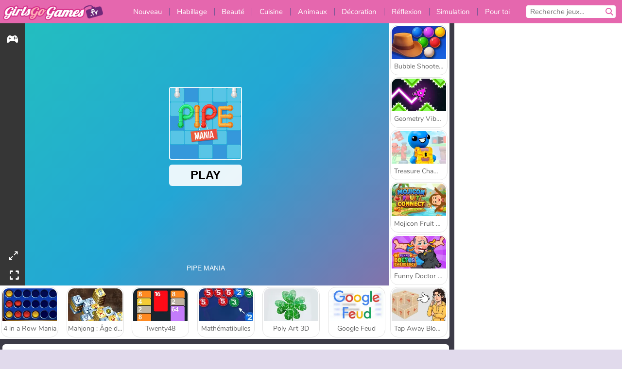

--- FILE ---
content_type: text/html; charset=utf-8
request_url: https://www.girlsgogames.fr/jeu/tuyaux-en-folie
body_size: 27485
content:
<!DOCTYPE html>
<html lang="fr">
<head>
  <link rel="preconnect" href="https://cookie-cdn.cookiepro.com">
  
  <title>Tuyaux en folie - Un jeu de filles gratuit sur GirlsGoGames.fr</title>
    <script type="application/ld+json" id="jsonLdSchema">
{
  "@context": "https://schema.org",
  "@type": "WebApplication",
  "@id": "https://www.girlsgogames.fr/jeu/tuyaux-en-folie#webapp",
  "name": "Tuyaux en folie",
  "url": "https://www.girlsgogames.fr/jeu/tuyaux-en-folie",
  "datePublished": "2020-09-18 16:40:11 UTC",
  "dateModified": "2024-12-24 09:59:29 UTC",
  "dateCreated": "2020-09-18 16:40:11 UTC",
  "operatingSystem": "Windows, Chrome OS, Linux, MacOS, Android, iOS",
  "applicationCategory": "Game",
  "applicationSubCategory": "Jeux De Réflexion",
  "genre": "Jeux De Réflexion",
  "description": "Parviendras-tu à suivre le rythme dans ce casse-tête en ligne ? Pourras-tu réarranger ces tuyaux avant l&#39;ouverture des vannes ? Tu devras aller vite afin d&#39;éviter de tout inonder !",
  "mainEntityOfPage": {
    "@type": "WebPage",
    "@id": "https://www.girlsgogames.fr/jeu/tuyaux-en-folie"
  },
  "image": {
    "@type": "ImageObject",
    "url": "https://girlsgogamescdn.com/system/static/thumbs/spil_thumb_big/12885/jpeg_200X120_173288_1538381381.jpg?1692374318",
    "width": 600,
    "height": 400
  },
  "screenshot": {
    "@type": "ImageObject",
    "url": "https://girlsgogamescdn.com/system/static/thumbs/spil_thumb_big/12885/jpeg_200X120_173288_1538381381.jpg?1692374318",
    "thumbnailUrl": "https://girlsgogamescdn.com/system/static/thumbs/spil_thumb_big/12885/jpeg_200X120_173288_1538381381.jpg?1692374318"
  },
  "aggregateRating": {
    "@type": "AggregateRating",
    "ratingValue": 4.2,
    "bestRating": "5",
    "worstRating": "1",
    "ratingCount": "4461"
  },
  "offers": {
    "@type": "Offer",
    "price": "0",
    "priceCurrency": "USD",
    "availability": "https://schema.org/InStock"
  },
  "publisher": {
    "@type": "Organization",
    "name": "girlsgogames",
    "url": "https://www.girlsgogames.fr/",
    "logo": {
      "@type": "ImageObject",
      "url": "https://girlsgogamescdn.com/assets/girlsgogames/logos/default/girlsgogames.fr.desktop-d20817ae481f7b308287233bdfe18a6e6e55e76ffe8e95105a4a7b0fce730f48.png",
      "width": 112,
      "height": 40
    }
  }
}
</script>
  <meta name="description" content="Parviendras-tu à suivre le rythme dans ce casse-tête en ligne ? Pourras-tu réarranger ces tuyaux avant l&#39;ouverture des vannes ? Tu devras aller vite afin d&#39;éviter de tout inonder !"/>
  <link rel="canonical" href="https://www.girlsgogames.fr/jeu/tuyaux-en-folie"/>
  <meta property="og:title" content="Tuyaux en folie - Un jeu de filles gratuit sur GirlsGoGames.fr"/>
  <meta property="og:type" content="game"/>
  <meta property="og:url" content="https://www.girlsgogames.fr/jeu/tuyaux-en-folie"/>
  <meta property="og:description" content="Parviendras-tu à suivre le rythme dans ce casse-tête en ligne ? Pourras-tu réarranger ces tuyaux avant l&#39;ouverture des vannes ? Tu devras aller vite afin d&#39;éviter de tout inonder !"/>
  <meta property="og:site_name" content="girlsgogames.fr"/>
  <meta property="og:image" content="https://girlsgogamescdn.com/system/static/thumbs/spil_thumb_big/12885/jpeg_200X120_173288_1538381381.jpg?1692374318"/>
  <link rel="image_src" href="https://girlsgogamescdn.com/system/static/thumbs/spil_thumb_big/12885/jpeg_200X120_173288_1538381381.jpg?1692374318"/>


  <meta http-equiv="Content-Security-Policy" content="frame-src *;">
  <meta http-equiv="Content-Type" content="text/html; charset=UTF-8">
  <meta property="sg:type" content="portal">
  <meta name="viewport" content="width=device-width, initial-scale=1">
  <meta name="google-site-verification" content="eNAryMogwYSfa4U6hg4gChlj-V8FmWc6yo5dChPtgDg">
  <meta name="apple-mobile-web-app-title" content="girlsgogames.fr">
  <meta name="application-name" content="girlsgogames.fr">
  <meta name="turbolinks-cache-control" content="no-cache">
  

  <link href="https://girlsgogamescdn.com/" rel="preconnect" crossorigin="">
  <link rel="stylesheet" media="screen" href="https://girlsgogamescdn.com/assets/girlsgogames/games-e8f4e2a7db18f60b802e7951b93cd952b8daa8af07df3c629b41d42cf752584f.css" />

  <link rel="stylesheet" media="screen" href="https://girlsgogamescdn.com/assets/spil/games-ec1cb4ce0813b6d1501c7a1068710d31c61f09624f33dde89dadc60faee7ceb8.css" />

  

  <script type="application/ld+json">
{
    "@context": "https://schema.org/",
    "@type": "Organization",
    "@id": "https://azerion.com/#Organization",
    "address": {
        "@type": "PostalAddress",
        "streetAddress": "Beechavenue 182",
        "addressLocality": "Schiphol-Rijk",
        "addressRegion": "Noord-Holland",
        "postalCode": "1119 PX",
        "addressCountry": "The Netherlands",
        "email": "info@azerion.com",
        "telephone": "+31 (0) 20 760 2040"
    },
    "logo": {
        "type": "ImageObject",
        "url": "https://images.cdn.spilcloud.com/azerion-logo/1589895396_azerion_logo.png",
        "width": 222,
        "height": 181
    },
    "name": "Azerion",
    "url": "https://azerion.com/",
    "sameAs": [
        "https://www.facebook.com/WeAreAzerion/",
        "https://www.linkedin.com/company/azerion/",
        "https://twitter.com/weareazerion",
        "https://www.youtube.com/channel/UCJ6LErg7E2QNs4dftBVwNdA/",
        "https://de.wikipedia.org/wiki/Azerion"
        ],
    "brand": [
        {
            "@type": "WebSite",
            "name": "Agame",
            "url": "https://www.agame.com"
        },
        {
            "@type": "WebSite",
            "name": "Plinga",
            "url": "https://www.plinga.com"
        },
        {
            "@type": "WebSite",
            "name": "GameDistribution",
            "url": "https://gamedistribution.com"
        },
        {
            "@type": "WebSite",
            "name": "Sulake",
            "url": "https://www.sulake.com"
        },
        {
            "@type": "WebSite",
            "name": "Voidu",
            "url": "https://www.voidu.com/en"
        },
        {
            "@type": "WebSite",
            "name": "Kizi",
            "url": "https://kizi.com"
        },
        {
            "@type": "WebSite",
            "name": "A10",
            "url": "https://www.a10.com"
        },
        {
            "@type": "WebSite",
            "name": "Flashgames",
            "url": "https://www.flashgames.ru"
        },
        {
            "@type": "WebSite",
            "name": "Games",
            "url": "https://www.games.co.id"
        },
        {
            "@type": "WebSite",
            "name": "Games",
            "url": "https://www.games.co.uk"
        },
        {
            "@type": "WebSite",
            "name": "Gamesgames",
            "url": "https://www.gamesgames.com"
        },
        {
            "@type": "WebSite",
            "name": "Giochi",
            "url": "https://www.giochi.it"
        },
        {
            "@type": "WebSite",
            "name": "Gioco",
            "url": "https://www.gioco.it"
        },
        {
            "@type": "WebSite",
            "name": "Girlsgogames",
            "url": "https://www.girlsgogames.co.id"
        },
        {
            "@type": "WebSite",
            "name": "Girlsgogames",
            "url": "https://www.girlsgogames.co.uk"
        },
        {
            "@type": "WebSite",
            "name": "Girlsgogames",
            "url": "https://www.girlsgogames.com"
        },
        {
            "@type": "WebSite",
            "name": "Girlsgogames",
            "url": "https://www.girlsgogames.de"
        },
        {
            "@type": "WebSite",
            "name": "Girlsgogames",
            "url": "https://www.girlsgogames.fr"
        },
        {
            "@type": "WebSite",
            "name": "Girlsgogames",
            "url": "https://www.girlsgogames.it"
        },
        {
            "@type": "WebSite",
            "name": "Girlsgogames",
            "url": "https://www.girlsgogames.ru"
        },
        {
            "@type": "WebSite",
            "name": "Gry",
            "url": "https://www.gry.pl"
        },
        {
            "@type": "WebSite",
            "name": "Jetztspielen",
            "url": "https://www.jetztspielen.de"
        },
        {
            "@type": "WebSite",
            "name": "Jeu",
            "url": "https://www.jeu.fr"
        },
        {
            "@type": "WebSite",
            "name": "Jeux",
            "url": "https://www.jeux.fr"
        },
        {
            "@type": "WebSite",
            "name": "Juegos",
            "url": "https://www.juegos.com"
        },
        {
            "@type": "WebSite",
            "name": "Juegosdechicas",
            "url": "https://www.juegosdechicas.com"
        },
        {
            "@type": "WebSite",
            "name": "Mousebreaker",
            "url": "https://www.mousebreaker.com"
        },
        {
            "@type": "WebSite",
            "name": "Ojogos",
            "url": "https://www.ojogos.com.br"
        },
        {
            "@type": "WebSite",
            "name": "Ourgames",
            "url": "https://www.ourgames.ru"
        },
        {
            "@type": "WebSite",
            "name": "Oyunskor",
            "url": "https://www.oyunskor.com"
        },
        {
            "@type": "WebSite",
            "name": "Permainan",
            "url": "https://www.permainan.co.id"
        },
        {
            "@type": "WebSite",
            "name": "Spel",
            "url": "https://www.spel.nl"
        },
        {
            "@type": "WebSite",
            "name": "Spela",
            "url": "https://www.spela.se"
        },
        {
            "@type": "WebSite",
            "name": "Spelletjes",
            "url": "https://www.spelletjes.nl"
        },
        {
            "@type": "WebSite",
            "name": "Spielen",
            "url": "https://www.spielen.com"
        }
    ]
}




  </script>
  <script type="application/ld+json">
{
    "@context": "https://schema.org",
    "@type": "WebSite",
    "name": "Girlsgogames.fr",
    "url": "https://www.girlsgogames.fr/",
    "@id": "#WebSite",
    "inLanguage": "fr",
    "image": "https://girlsgogamescdn.com/assets/girlsgogames/logos/default/girlsgogames.fr.desktop-128a48a772f754bbb6aed4b90beb98409684ce3779d1c0d846c16b60c4552aed.webp",
    "potentialAction": {
      "@type": "SearchAction",
      "target": "https://www.girlsgogames.fr/chercher?term=%7Bsearch_term_string%7D",
      "query-input": "required name=search_term_string"
    },
    "publisher": {
        "@id": "https://azerion.com/#Organization"
    }
}




  </script>

    <link rel="alternate" hreflang="x-default" href="https://www.girlsgogames.com/game/pipe-mania">

  
    <link rel="alternate" hreflang="en" href="https://www.girlsgogames.com/game/pipe-mania">
    <link rel="alternate" hreflang="ru" href="https://www.girlsgogames.ru/igra/trubomaniia">
    <link rel="alternate" hreflang="de" href="https://www.girlsgogames.de/spiel/vertrackte-rohre">
    <link rel="alternate" hreflang="es" href="https://www.juegosdechicas.com/juego/tuberias-locas">
    <link rel="alternate" hreflang="fr" href="https://www.girlsgogames.fr/jeu/tuyaux-en-folie">
    <link rel="alternate" hreflang="it" href="https://www.girlsgogames.it/gioco/tubomania">
    <link rel="alternate" hreflang="id" href="https://www.girlsgogames.co.id/permainan/pipa-mania">
    <link rel="alternate" hreflang="en-GB" href="https://www.girlsgogames.co.uk/game/pipe-mania">


  <link rel="shortcut icon" type="image/x-icon" href="/favicon.ico">

  <script>

    window.search_url = 'https://www.girlsgogames.fr/chercher';
    window.autocomplete_url = window.search_url + '.json';
    window.site = {
      environment: 'live',
      is_mobile: 'desktop',
      spil_channel_name: 'girls',
      theme: 'girlsgogames',
      token: 'BAEeIMc5ZNAAXwMA',
    }
    window.gtm_id = 'GTM-NNTPC7';
    window.account_deleted_notification = 'Votre compte et toutes les données associées seront supprimés en 5 minutes.';
    document.display_deleted_notification = false;
    kids_version_urls = {
      agame: 'https://kids.agame.com',
    }
  </script>

  <script src="https://girlsgogamescdn.com/assets/girlsgogames/girlsgogames-57a99a19f34783f703f5f2d83d785b9ec329f74e9ae1108cc706cf22f8223abd.js"></script>

  
  <script>
    SpilGames = function (data) {
      if (data == "api.portal.overlay.show") {
        document.exitFullscreen();
      } else {
        throw "Error";
      }
    }
  </script>


	</head>

	<body class="desktop class_games" data-controller="games" data-action="show" data-namespace-name="PORTALJS">
  <script>
    window.rate_url = 'https://www.girlsgogames.fr/jeu/tuyaux-en-folie/rate';
    window.game_id = '12885';
    window.game_name = 'Tuyaux en folie';
    window.channel = '800';
    window.ch_date_value = '800_0';
    window.game = {
      spil_id: "576742227280307432",
      width: 370,
      height: 657
    };
  </script>




<div class="confirm-age">
  <div class="main">
    <h3>Please enter your year of birth</h3>
    <div class="content-container">
      <p>Before you can continue you must enter your year of birth</p>
      <div class="btn-group d-lg-inline-block" role="group">
        <select id="birthdate" name="yeardata" autocomplete="off" class="age-input" required>
          <option value="" selected disabled hidden>Choose here</option>
        </select>
        <button class="age-button btn-default" id="age-submit">
          submit
        </button>
      </div>
    </div>
  </div>
  <div class="overlay">
  </div>
</div>
<style>
  .age-input {
    border-radius: .4em;
    border: 1px solid var(--form-border);
    min-height: 1.75em;
    padding: 1em;
    position: relative;
    z-index: 1;
    font-family: 'Poppins', sans-serif;
    font-size: 14px;
    font-weight: bold;
    display: block;
    margin: 20px 0 0 0;
    background-image: linear-gradient(45deg, transparent 50%, gray 50%), linear-gradient(135deg, gray 50%, transparent 50%), linear-gradient(to right, #ccc, #ccc);
    background-position: calc(100% - 16px) calc(1em + 8px), calc(100% - 11px) calc(1em + 8px), calc(100% - 2.5em) 0.5em;
    background-size: 5px 5px, 5px 5px, 1px 2.5em;
    background-repeat: no-repeat;
    -webkit-appearance: none;
    -moz-appearance: none;
  }

  .confirm-age {
    z-index: 2147483645;
    top: 23%;
    position: fixed;
    right: 0;
    width: 75%;
    max-width: 570px;
    border-radius: 5px;
    left: 0;
    margin: 0 auto;
    font-size: 14px;
    max-height: 90%;
    padding: 20px;
    font-family: 'Poppins', sans-serif;
    color: #1e1e1e;
    display: none;
  }

  .confirm-age.show {
    display: block;
  }

  .confirm-age h3 {
    font-size: 21px;
    line-height: 32px;
    text-transform: none;
    text-align: center;
    max-width: 480px;
  }


  #onetrust-consent-sdk.age-confirmed #onetrust-policy-title::after {
    content: "2/2";
    font-size: 14px;
    line-height: 21px;
    position: absolute;
    right: 20px;
    top: 20px;
  }

  .confirm-age p {
    font-size: 13px;
    text-align: center;
  }

  #onetrust-close-btn-container {
    display: none !important;
  }

  .age-button {
    display: inline-block;
    padding: 10px 25px;
    font-size: 14px;
    text-align: center;
    font-weight: 700;
    color: #0355ff;
    box-shadow: 0 1px 4px rgba(0, 0, 0, 0.16);
    border-radius: 5px;
    border: 1px solid #0355ff;
    margin-top: 20px;
    text-transform: uppercase;
  }

  .age-button:hover {
    cursor: pointer;
    background-color: #e1e6ee;
  }

  .age-button.older {
    background-color: #0355ff;
    color: white;
    margin-left: 9px;
  }

  .age-button.older:hover {
    background-color: #0040c4;
  }

  .content-container {
    max-width: 480px;
    text-align: center;
    display: block;

  }

  .age-drago {
    position: absolute;
    right: -3px;
    bottom: 8px;
  }

  @media only screen and (max-width: 650px) {
    .age-drago {
      display: none;
    }

    .content-container {
      max-width: 100%;
    }
  }

  @media only screen and (max-width: 450px) {
    .content-container {
      display: flex;
      flex-direction: column;
    }

    .content-container p {
      order: 1;
    }

    .age-button.older {
      order: 2;
      margin-left: 0;
    }

    .age-button {
      order: 3;
    }

    .confirm-age h3 {
      font-size: 17px;
      line-height: 24px;
    }
  }

  @media screen and (max-width: 560px) {
    .btn-group {
      grid-template-columns: 1fr !important;
    }
  }

  .btn-group {
    display: grid;
    grid-template-columns: 1fr 1fr;
    grid-gap: 0 2em;
    order: 1;
    width: 95%;
    margin: auto;
  }
</style>
<script>
  window.addEventListener('turbolinks:load', () => {
    landOnAgeGatePage ()
  });
function landOnAgeGatePage () {

  (function () {
    window.onpageshow = function(event) {
      if (event.persisted) {
        window.location.reload();
      }
    };
  })();
    const urlPath = window.location.search;
    const urlParams = new URLSearchParams(urlPath);
    if(urlParams.has('ageGate')) {
      localStorage.removeItem("userAge");
    }


  handleAgeEntry = (userAge) => {
    if (userAge == "1" ){
      redirect_to_kids();
    }
    else if(userAge == "2"){
      showConsent();
    }
  }

  function showConsent() {
    let consent = document.getElementById('onetrust-consent-sdk'),
      ageGate = document.getElementsByClassName('confirm-age')[0];

    const overlay = document.getElementsByClassName('overlay')[0];

    consent.style.display = 'block';
    ageGate.style.display = 'none';
    overlay.style.display = 'none';
  }

  redirect_to_kids = () => {
    window.location = kids_version_urls[window.site.theme];
  }

  function ageGateForm() {
    const submitButton = document.querySelector('#age-submit');
    const min = new Date().getFullYear(),
      max = min - 100,
      select = document.getElementById('birthdate');
    lastOpt = document.querySelector('#birthdate').lastChild;
    for (let i = min; i >= max; i--) {
      const opt = document.createElement('option');
      opt.value = i;
      opt.text = i;
      select.add(opt);
    }

    const ageCalc = () => {
      let ageVal = document.querySelector('#birthdate').value;
      if (!ageVal) return;
      const currentYear = new Date().getFullYear();
      let ageResult = currentYear - ageVal;

      const between = (ageResult, minAge, maxAge) => {
        return ageResult >= minAge && ageResult <= maxAge;
      };

      const userAge = between(ageResult, 0, 13) ? "1" : "2"
      window.localStorage.setItem('userAge', userAge);

      handleAgeEntry(userAge);
    };

    submitButton.addEventListener('click', ageCalc);
  }

  const checkAge = () => {
    const userAge = window.localStorage.getItem('userAge');
    if(userAge == "1"){
      redirect_to_kids()
    }
  }

  ageGateForm();
  checkAge();



}

</script>


<div class="outer container" id="page_content">
  <div class="inner container">
    <header id="wdg_header" data-widget="header" class="wdg_header">
  <span class="menu-container-toggle menu-container-openbutton"></span>
  <div class="header-home-container">
    <div class="header-home">
      <a class="wdg_header_logo wdg_header_logo--90" id="wdg_header_logo" href="https://www.girlsgogames.fr/">
        <picture>
          <source width="100%" height="100%" data-srcset="https://girlsgogamescdn.com/assets/girlsgogames/logos/default/girlsgogames.fr.desktop-128a48a772f754bbb6aed4b90beb98409684ce3779d1c0d846c16b60c4552aed.webp" type="image/webp" alt="Ton domaine où jouer des jeux gratuits en ligne">
          <img width="100%" height="100%" class="lazy logo" data-src="https://girlsgogamescdn.com/assets/girlsgogames/logos/default/girlsgogames.fr.desktop-d20817ae481f7b308287233bdfe18a6e6e55e76ffe8e95105a4a7b0fce730f48.png" alt="Ton domaine où jouer des jeux gratuits en ligne"/>
        </picture>
</a>    </div>
  </div>
  <div class="header-menu-container " id="">
    <div class="menu-container">
      <div class="menu-header">
        

        <span class="menu-container-toggle menu-container-closebutton"></span>
        <picture>
          <source width="100%" height="100%" srcset="https://girlsgogamescdn.com/assets/girlsgogames/logos/default/girlsgogames.fr.mobile-128a48a772f754bbb6aed4b90beb98409684ce3779d1c0d846c16b60c4552aed.webp" type="image/webp" alt="Ton domaine où jouer des jeux gratuits en ligne">
          <img width="100%" height="100%" class="lazy logo" data-src="https://girlsgogamescdn.com/assets/girlsgogames/logos/default/girlsgogames.fr.mobile-d20817ae481f7b308287233bdfe18a6e6e55e76ffe8e95105a4a7b0fce730f48.png" alt="Ton domaine où jouer des jeux gratuits en ligne"/>
        </picture>
      </div>
      <nav id="wdg_menu" class="wdg_menu nav ready">
        <ul id="menu-items_list" class="menu__items_list promotions clearfix">
          <li class="menu-item" data-menu-id="new">
            <div class="menu-item-button-container menu-item-button-container--new-games">
              <a class="icon-wrapper new-games" href="https://www.girlsgogames.fr/jeux/nouveautes">
                <p class="menu-title">Nouveau</p>
</a>            </div>
          </li>
          

              <li class="menu-item menu-item-category" data-menu-id="413">
  <div class="menu-item-button-container">
    <a class="icon-wrapper" href="https://www.girlsgogames.fr/jeux/habillage">
      <p class="menu-title">Habillage</p>
    </a> <span class="arrow"></span>
  </div>

  <div class="menu-item__dropdown menu-item__dropdown-list">
    <div class="categories dropdown">
      <div class="grid-col col-l-2-9 top-categories">
        <header class="box-header">
          <h3 class="box-title ellipsis">Les Tops</h3>
        </header>

        <ul class="category grid-row col-2 col-s-3 col-m-4 col-l-2">
            <li class="grid-col">
  <a class="ellipsis" href="https://www.girlsgogames.fr/jeux/jeux-de-mode">
    <i class="c-i__fashion-games"></i>
    <div class="tile-title ellipsis">Jeux De Mode</div>
</a></li>

            <li class="grid-col">
  <a class="ellipsis" href="https://www.girlsgogames.fr/jeux/jeux_dhabillage_et_accessoire">
    <i class="c-i__accessories_dress_up_games"></i>
    <div class="tile-title ellipsis">Jeux d&#39;Habillage et Accessoires</div>
</a></li>

            <li class="grid-col">
  <a class="ellipsis" href="https://www.girlsgogames.fr/jeux/jeux-de-shopping">
    <i class="c-i__shopping-games"></i>
    <div class="tile-title ellipsis">Jeux De Shopping</div>
</a></li>

            <li class="grid-col">
  <a class="ellipsis" href="https://www.girlsgogames.fr/jeux/jeux-de-vetements">
    <i class="c-i__clothes-games"></i>
    <div class="tile-title ellipsis">Jeux De Vêtements</div>
</a></li>

            <li class="grid-col">
  <a class="ellipsis" href="https://www.girlsgogames.fr/jeux/jeux_dhabillage_de_mariage">
    <i class="c-i__wedding_dress_up_games"></i>
    <div class="tile-title ellipsis">Jeux de Mariage Dress Up pour Filles</div>
</a></li>

            <li class="grid-col">
  <a class="ellipsis" href="https://www.girlsgogames.fr/jeux/jeux_dhabillage_casual">
    <i class="c-i__casual_dress_up_games"></i>
    <div class="tile-title ellipsis">Jeux de Casual Dress Up pour Filles</div>
</a></li>

            <li class="grid-col">
  <a class="ellipsis" href="https://www.girlsgogames.fr/jeux/fashion_dress_up_games">
    <i class="c-i__fashion_dress_up_games"></i>
    <div class="tile-title ellipsis"></div>
</a></li>

            <li class="grid-col">
  <a class="ellipsis" href="https://www.girlsgogames.fr/jeux/jeux_accro_du_shopping">
    <i class="c-i__shopaholic_games"></i>
    <div class="tile-title ellipsis">Jeux Accro du shopping</div>
</a></li>

        </ul>

        <div class="all_category_labels-link-wrapper">
            <a title="Jeux d&#39;Habillage" class="all_category_labels-link" href="https://www.girlsgogames.fr/jeux/habillage">Tous les jeux de Jeux d&#39;Habillage</a>

        </div>
      </div>
      <div class="grid-col col-l-7-9 best-games" data-widget="menu" data-label="best-games">
        <header class="box-header">
          <h3 class="box-title ellipsis">Les meilleurs jeux</h3>
        </header>

        <ul class="grid-row  col-l-7">
            <li class="grid-col">
              <a class="tile" title="ASMR Makeover &amp; Makeup Studio" data-index="0" href="https://www.girlsgogames.fr/jeu/asmr-makeover-makeup-studio">
  <div class="tile-thumbnail ">



    <picture>
      <source width="100%" height="100%" data-srcset="https://girlsgogamescdn.com/system/static/thumbs/spil_thumb_big/97425/webp_asmr-makeover-makeup-studio_200x120.webp?1761832878" type="image/webp" alt="ASMR Makeover &amp; Makeup Studio" media="(min-width: 481px)">
      <source data-srcset="https://girlsgogamescdn.com/system/static/thumbs/spil_thumb_big/97425/original_asmr-makeover-makeup-studio_200x120.png?1761832878" type="image/webp" alt="ASMR Makeover &amp; Makeup Studio" media="(max-width: 481px)" />
      <img width="100%" height="100%" class="lazy" data-appid="14058" data-index="1" data-src="https://girlsgogamescdn.com/system/static/thumbs/spil_thumb_big/97425/jpeg_asmr-makeover-makeup-studio_200x120.jpg?1761832878" alt="ASMR Makeover &amp; Makeup Studio">
    </picture>

  </div>
  <div class="tile-title" data-index="0">ASMR Makeover &amp; Makeup Studio</div>
</a>

            </li>
            <li class="grid-col">
              <a class="tile" title="Back to School Uniforms Edition" data-index="1" href="https://www.girlsgogames.fr/jeu/back-to-school-uniforms-edition">
  <div class="tile-thumbnail ">



    <picture>
      <source width="100%" height="100%" data-srcset="https://girlsgogamescdn.com/system/static/thumbs/spil_thumb_big/96941/webp_back-to-school-uniforms-edition_200x120.webp?1759332489" type="image/webp" alt="Back to School Uniforms Edition" media="(min-width: 481px)">
      <source data-srcset="https://girlsgogamescdn.com/system/static/thumbs/spil_thumb_big/96941/original_back-to-school-uniforms-edition_200x120.png?1759332489" type="image/webp" alt="Back to School Uniforms Edition" media="(max-width: 481px)" />
      <img width="100%" height="100%" class="lazy" data-appid="13985" data-index="2" data-src="https://girlsgogamescdn.com/system/static/thumbs/spil_thumb_big/96941/jpeg_back-to-school-uniforms-edition_200x120.jpg?1759332489" alt="Back to School Uniforms Edition">
    </picture>

  </div>
  <div class="tile-title" data-index="1">Back to School Uniforms Edition</div>
</a>

            </li>
            <li class="grid-col">
              <a class="tile" title="Lady Popular" data-index="2" href="https://www.girlsgogames.fr/jeu/lady-popular">
  <div class="tile-thumbnail ">



    <picture>
      <source width="100%" height="100%" data-srcset="https://girlsgogamescdn.com/system/static/thumbs/spil_thumb_big/52387/webp_Popladies_200x120.webp?1764228614" type="image/webp" alt="Lady Popular" media="(min-width: 481px)">
      <source data-srcset="https://girlsgogamescdn.com/system/static/thumbs/spil_thumb_big/52387/original_Popladies_200x120.png?1764228614" type="image/webp" alt="Lady Popular" media="(max-width: 481px)" />
      <img width="100%" height="100%" class="lazy" data-appid="576742227280301448" data-index="3" data-src="https://girlsgogamescdn.com/system/static/thumbs/spil_thumb_big/52387/jpeg_Popladies_200x120.jpg?1764228614" alt="Lady Popular">
    </picture>

  </div>
  <div class="tile-title" data-index="2">Lady Popular</div>
</a>

            </li>
            <li class="grid-col">
              <a class="tile" title="Idol Livestream: Doll Dress Up" data-index="3" href="https://www.girlsgogames.fr/jeu/idol-livestream-doll-dress-up">
  <div class="tile-thumbnail ">



    <picture>
      <source width="100%" height="100%" data-srcset="https://girlsgogamescdn.com/system/static/thumbs/spil_thumb_big/95808/webp_idol-livestream-doll-dress-up_200x120.webp?1751462244" type="image/webp" alt="Idol Livestream: Doll Dress Up" media="(min-width: 481px)">
      <source data-srcset="https://girlsgogamescdn.com/system/static/thumbs/spil_thumb_big/95808/original_idol-livestream-doll-dress-up_200x120.png?1751462244" type="image/webp" alt="Idol Livestream: Doll Dress Up" media="(max-width: 481px)" />
      <img width="100%" height="100%" class="lazy" data-appid="13833" data-index="4" data-src="https://girlsgogamescdn.com/system/static/thumbs/spil_thumb_big/95808/jpeg_idol-livestream-doll-dress-up_200x120.jpg?1751462244" alt="Idol Livestream: Doll Dress Up">
    </picture>

  </div>
  <div class="tile-title" data-index="3">Idol Livestream: Doll Dress Up</div>
</a>

            </li>
            <li class="grid-col">
              <a class="tile" title="Extreme Makeover" data-index="4" href="https://www.girlsgogames.fr/jeu/extreme-makeover">
  <div class="tile-thumbnail ">



    <picture>
      <source width="100%" height="100%" data-srcset="https://girlsgogamescdn.com/system/static/thumbs/spil_thumb_big/39332/webp_200X120_178066_1630404890.webp?1692375095" type="image/webp" alt="Extreme Makeover" media="(min-width: 481px)">
      <source data-srcset="https://girlsgogamescdn.com/system/static/thumbs/spil_thumb_big/39332/original_200X120_178066_1630404890.jpg?1692375095" type="image/webp" alt="Extreme Makeover" media="(max-width: 481px)" />
      <img width="100%" height="100%" class="lazy" data-appid="576742227280312210" data-index="5" data-src="https://girlsgogamescdn.com/system/static/thumbs/spil_thumb_big/39332/jpeg_200X120_178066_1630404890.jpg?1692375095" alt="Extreme Makeover">
    </picture>

  </div>
  <div class="tile-title" data-index="4">Extreme Makeover</div>
</a>

            </li>
            <li class="grid-col">
              <a class="tile" title="Fashion Princess - Dress Up for Girls" data-index="5" href="https://www.girlsgogames.fr/jeu/fashion-princess-dress-up-for-girls">
  <div class="tile-thumbnail ">



    <picture>
      <source width="100%" height="100%" data-srcset="https://girlsgogamescdn.com/system/static/thumbs/spil_thumb_big/95564/webp_fashion-princess-dress-up-for-girls_200x120.webp?1749819488" type="image/webp" alt="Fashion Princess - Dress Up for Girls" media="(min-width: 481px)">
      <source data-srcset="https://girlsgogamescdn.com/system/static/thumbs/spil_thumb_big/95564/original_fashion-princess-dress-up-for-girls_200x120.png?1749819488" type="image/webp" alt="Fashion Princess - Dress Up for Girls" media="(max-width: 481px)" />
      <img width="100%" height="100%" class="lazy" data-appid="13797" data-index="6" data-src="https://girlsgogamescdn.com/system/static/thumbs/spil_thumb_big/95564/jpeg_fashion-princess-dress-up-for-girls_200x120.jpg?1749819488" alt="Fashion Princess - Dress Up for Girls">
    </picture>

  </div>
  <div class="tile-title" data-index="5">Fashion Princess - Dress Up for Girls</div>
</a>

            </li>
            <li class="grid-col">
              <a class="tile" title="Préparation de Mariage pour Blondie" data-index="6" href="https://www.girlsgogames.fr/jeu/preparation-de-mariage-pour-blondie">
  <div class="tile-thumbnail ">



    <picture>
      <source width="100%" height="100%" data-srcset="https://girlsgogamescdn.com/system/static/thumbs/spil_thumb_big/12292/webp_200X120_170039_1498464195.webp?1692373886" type="image/webp" alt="Préparation de Mariage pour Blondie" media="(min-width: 481px)">
      <source data-srcset="https://girlsgogamescdn.com/system/static/thumbs/spil_thumb_big/12292/original_200X120_170039_1498464195.png?1692373886" type="image/webp" alt="Préparation de Mariage pour Blondie" media="(max-width: 481px)" />
      <img width="100%" height="100%" class="lazy" data-appid="576742227280304183" data-index="7" data-src="https://girlsgogamescdn.com/system/static/thumbs/spil_thumb_big/12292/jpeg_200X120_170039_1498464195.jpg?1692373886" alt="Préparation de Mariage pour Blondie">
    </picture>

  </div>
  <div class="tile-title" data-index="6">Préparation de Mariage pour Blondie</div>
</a>

            </li>
            <li class="grid-col">
              <a class="tile" title="K-Pop Hunter Fashion" data-index="7" href="https://www.girlsgogames.fr/jeu/k-pop-hunter-fashion">
  <div class="tile-thumbnail ">



    <picture>
      <source width="100%" height="100%" data-srcset="https://girlsgogamescdn.com/system/static/thumbs/spil_thumb_big/97595/webp_k-pop-hunter-fashion_200x120.webp?1762343010" type="image/webp" alt="K-Pop Hunter Fashion" media="(min-width: 481px)">
      <source data-srcset="https://girlsgogamescdn.com/system/static/thumbs/spil_thumb_big/97595/original_k-pop-hunter-fashion_200x120.png?1762343010" type="image/webp" alt="K-Pop Hunter Fashion" media="(max-width: 481px)" />
      <img width="100%" height="100%" class="lazy" data-appid="14083" data-index="8" data-src="https://girlsgogamescdn.com/system/static/thumbs/spil_thumb_big/97595/jpeg_k-pop-hunter-fashion_200x120.jpg?1762343010" alt="K-Pop Hunter Fashion">
    </picture>

  </div>
  <div class="tile-title" data-index="7">K-Pop Hunter Fashion</div>
</a>

            </li>
            <li class="grid-col">
              <a class="tile" title="Princesse Fatiguée : Examen de Grossesse" data-index="8" href="https://www.girlsgogames.fr/jeu/princesse-fatiguee-examen-de-grossesse">
  <div class="tile-thumbnail ">



    <picture>
      <source width="100%" height="100%" data-srcset="https://girlsgogamescdn.com/system/static/thumbs/spil_thumb_big/13273/webp_200X120_175772_1559830048.webp?1692374600" type="image/webp" alt="Princesse Fatiguée : Examen de Grossesse" media="(min-width: 481px)">
      <source data-srcset="https://girlsgogamescdn.com/system/static/thumbs/spil_thumb_big/13273/original_200X120_175772_1559830048.png?1692374600" type="image/webp" alt="Princesse Fatiguée : Examen de Grossesse" media="(max-width: 481px)" />
      <img width="100%" height="100%" class="lazy" data-appid="576742227280309916" data-index="9" data-src="https://girlsgogamescdn.com/system/static/thumbs/spil_thumb_big/13273/jpeg_200X120_175772_1559830048.jpg?1692374600" alt="Princesse Fatiguée : Examen de Grossesse">
    </picture>

  </div>
  <div class="tile-title" data-index="8">Princesse Fatiguée : Examen de Grossesse</div>
</a>

            </li>
            <li class="grid-col">
              <a class="tile" title="Coiffeuse de Mariage pour les Princesses" data-index="9" href="https://www.girlsgogames.fr/jeu/coiffeuse-de-mariage-pour-les-princesses">
  <div class="tile-thumbnail ">



    <picture>
      <source width="100%" height="100%" data-srcset="https://girlsgogamescdn.com/system/static/thumbs/spil_thumb_big/13280/webp_200X120_175794_1560414194.webp?1692374605" type="image/webp" alt="Coiffeuse de Mariage pour les Princesses" media="(min-width: 481px)">
      <source data-srcset="https://girlsgogamescdn.com/system/static/thumbs/spil_thumb_big/13280/original_200X120_175794_1560414194.png?1692374605" type="image/webp" alt="Coiffeuse de Mariage pour les Princesses" media="(max-width: 481px)" />
      <img width="100%" height="100%" class="lazy" data-appid="576742227280309938" data-index="10" data-src="https://girlsgogamescdn.com/system/static/thumbs/spil_thumb_big/13280/jpeg_200X120_175794_1560414194.jpg?1692374605" alt="Coiffeuse de Mariage pour les Princesses">
    </picture>

  </div>
  <div class="tile-title" data-index="9">Coiffeuse de Mariage pour les Princesses</div>
</a>

            </li>
            <li class="grid-col">
              <a class="tile" title="Dotted Girl : mariage gâché" data-index="10" href="https://www.girlsgogames.fr/jeu/dotted-girl-mariage-gache">
  <div class="tile-thumbnail ">



    <picture>
      <source width="100%" height="100%" data-srcset="https://girlsgogamescdn.com/system/static/thumbs/spil_thumb_big/13195/webp_200X120_175279_1555314778.webp?1692374543" type="image/webp" alt="Dotted Girl : mariage gâché" media="(min-width: 481px)">
      <source data-srcset="https://girlsgogamescdn.com/system/static/thumbs/spil_thumb_big/13195/original_200X120_175279_1555314778.png?1692374543" type="image/webp" alt="Dotted Girl : mariage gâché" media="(max-width: 481px)" />
      <img width="100%" height="100%" class="lazy" data-appid="576742227280309423" data-index="11" data-src="https://girlsgogamescdn.com/system/static/thumbs/spil_thumb_big/13195/jpeg_200X120_175279_1555314778.jpg?1692374543" alt="Dotted Girl : mariage gâché">
    </picture>

  </div>
  <div class="tile-title" data-index="10">Dotted Girl : mariage gâché</div>
</a>

            </li>
            <li class="grid-col">
              <a class="tile" title="From Nerd To School Popular" data-index="11" href="https://www.girlsgogames.fr/jeu/from-nerd-to-school-popular">
  <div class="tile-thumbnail ">



    <picture>
      <source width="100%" height="100%" data-srcset="https://girlsgogamescdn.com/system/static/thumbs/spil_thumb_big/92438/webp_from-nerd-to-school-popular_200x120.webp?1725276500" type="image/webp" alt="From Nerd To School Popular" media="(min-width: 481px)">
      <source data-srcset="https://girlsgogamescdn.com/system/static/thumbs/spil_thumb_big/92438/original_from-nerd-to-school-popular_200x120.png?1725276500" type="image/webp" alt="From Nerd To School Popular" media="(max-width: 481px)" />
      <img width="100%" height="100%" class="lazy" data-appid="13385" data-index="12" data-src="https://girlsgogamescdn.com/system/static/thumbs/spil_thumb_big/92438/jpeg_from-nerd-to-school-popular_200x120.jpg?1725276500" alt="From Nerd To School Popular">
    </picture>

  </div>
  <div class="tile-title" data-index="11">From Nerd To School Popular</div>
</a>

            </li>
            <li class="grid-col">
              <a class="tile" title="Hair Salon: Beauty Salon" data-index="12" href="https://www.girlsgogames.fr/jeu/hair-salon-beauty-salon">
  <div class="tile-thumbnail ">



    <picture>
      <source width="100%" height="100%" data-srcset="https://girlsgogamescdn.com/system/static/thumbs/spil_thumb_big/95802/webp_hair-salon-beauty-salon_200x120.webp?1751461618" type="image/webp" alt="Hair Salon: Beauty Salon" media="(min-width: 481px)">
      <source data-srcset="https://girlsgogamescdn.com/system/static/thumbs/spil_thumb_big/95802/original_hair-salon-beauty-salon_200x120.png?1751461618" type="image/webp" alt="Hair Salon: Beauty Salon" media="(max-width: 481px)" />
      <img width="100%" height="100%" class="lazy" data-appid="13832" data-index="13" data-src="https://girlsgogamescdn.com/system/static/thumbs/spil_thumb_big/95802/jpeg_hair-salon-beauty-salon_200x120.jpg?1751461618" alt="Hair Salon: Beauty Salon">
    </picture>

  </div>
  <div class="tile-title" data-index="12">Hair Salon: Beauty Salon</div>
</a>

            </li>
            <li class="grid-col">
              <a class="tile" title="Princesses au bal masqué" data-index="13" href="https://www.girlsgogames.fr/jeu/princesses-au-bal-masque">
  <div class="tile-thumbnail ">



    <picture>
      <source width="100%" height="100%" data-srcset="https://girlsgogamescdn.com/system/static/thumbs/spil_thumb_big/12005/webp_200X120_167939.webp?1692373678" type="image/webp" alt="Princesses au bal masqué" media="(min-width: 481px)">
      <source data-srcset="https://girlsgogamescdn.com/system/static/thumbs/spil_thumb_big/12005/original_200X120_167939.jpg?1692373678" type="image/webp" alt="Princesses au bal masqué" media="(max-width: 481px)" />
      <img width="100%" height="100%" class="lazy" data-appid="576742227280302083" data-index="14" data-src="https://girlsgogamescdn.com/system/static/thumbs/spil_thumb_big/12005/jpeg_200X120_167939.jpg?1692373678" alt="Princesses au bal masqué">
    </picture>

  </div>
  <div class="tile-title" data-index="13">Princesses au bal masqué</div>
</a>

            </li>
        </ul>

      </div>
    </div>
  </div>
</li>

  <li class="menu-item menu-item-category" data-menu-id="342">
  <div class="menu-item-button-container">
    <a class="icon-wrapper" href="https://www.girlsgogames.fr/jeux/jeux-de-beaute">
      <p class="menu-title">Beauté</p>
    </a> <span class="arrow"></span>
  </div>

  <div class="menu-item__dropdown menu-item__dropdown-list">
    <div class="categories dropdown">
      <div class="grid-col col-l-2-9 top-categories">
        <header class="box-header">
          <h3 class="box-title ellipsis">Les Tops</h3>
        </header>

        <ul class="category grid-row col-2 col-s-3 col-m-4 col-l-2">
            <li class="grid-col">
  <a class="ellipsis" href="https://www.girlsgogames.fr/jeux/maquillage">
    <i class="c-i__make_up"></i>
    <div class="tile-title ellipsis">Jeux de Maquillage</div>
</a></li>

            <li class="grid-col">
  <a class="ellipsis" href="https://www.girlsgogames.fr/jeux/filles">
    <i class="c-i__girls"></i>
    <div class="tile-title ellipsis">Jeux de Filles</div>
</a></li>

            <li class="grid-col">
  <a class="ellipsis" href="https://www.girlsgogames.fr/jeux/relooking">
    <i class="c-i__makeover"></i>
    <div class="tile-title ellipsis">Jeux de Relooking</div>
</a></li>

            <li class="grid-col">
  <a class="ellipsis" href="https://www.girlsgogames.fr/jeux/coiffure">
    <i class="c-i__hairdresser"></i>
    <div class="tile-title ellipsis">Jeux de Coiffure</div>
</a></li>

            <li class="grid-col">
  <a class="ellipsis" href="https://www.girlsgogames.fr/jeux/princesse">
    <i class="c-i__princess"></i>
    <div class="tile-title ellipsis">Jeux de Princesse</div>
</a></li>

            <li class="grid-col">
  <a class="ellipsis" href="https://www.girlsgogames.fr/jeux/jeux_de_manucure">
    <i class="c-i__nail_studio_games"></i>
    <div class="tile-title ellipsis">Jeux de Manicure</div>
</a></li>

            <li class="grid-col">
  <a class="ellipsis" href="https://www.girlsgogames.fr/jeux/jeux_de_relooking">
    <i class="c-i__girl_makeover_games"></i>
    <div class="tile-title ellipsis">Jeux de Relooking Fille pour Filles</div>
</a></li>

            <li class="grid-col">
  <a class="ellipsis" href="https://www.girlsgogames.fr/jeux/jeux-de-reines">
    <i class="c-i__queen-games"></i>
    <div class="tile-title ellipsis">Jeux De Reines</div>
</a></li>

        </ul>

        <div class="all_category_labels-link-wrapper">
            <a title="Jeux De Beauté" class="all_category_labels-link" href="https://www.girlsgogames.fr/jeux/jeux-de-beaute">Tous les jeux de Jeux De Beauté</a>

        </div>
      </div>
      <div class="grid-col col-l-7-9 best-games" data-widget="menu" data-label="best-games">
        <header class="box-header">
          <h3 class="box-title ellipsis">Les meilleurs jeux</h3>
        </header>

        <ul class="grid-row  col-l-7">
            <li class="grid-col">
              <a class="tile" title="Princesse sirène : dermato" data-index="0" href="https://www.girlsgogames.fr/jeu/princesse-sirene-dermato">
  <div class="tile-thumbnail ">



    <picture>
      <source width="100%" height="100%" data-srcset="https://girlsgogamescdn.com/system/static/thumbs/spil_thumb_big/12915/webp_200X120_173464_1539694937.webp?1692374341" type="image/webp" alt="Princesse sirène : dermato" media="(min-width: 481px)">
      <source data-srcset="https://girlsgogamescdn.com/system/static/thumbs/spil_thumb_big/12915/original_200X120_173464_1539694937.png?1692374341" type="image/webp" alt="Princesse sirène : dermato" media="(max-width: 481px)" />
      <img width="100%" height="100%" class="lazy" data-appid="576742227280307608" data-index="1" data-src="https://girlsgogamescdn.com/system/static/thumbs/spil_thumb_big/12915/jpeg_200X120_173464_1539694937.jpg?1692374341" alt="Princesse sirène : dermato">
    </picture>

  </div>
  <div class="tile-title" data-index="0">Princesse sirène : dermato</div>
</a>

            </li>
            <li class="grid-col">
              <a class="tile" title="Reine de la glace : relooking beauté" data-index="1" href="https://www.girlsgogames.fr/jeu/reine-de-la-glace-relooking-beaute">
  <div class="tile-thumbnail ">



    <picture>
      <source width="100%" height="100%" data-srcset="https://girlsgogamescdn.com/system/static/thumbs/spil_thumb_big/13151/webp_200X120_174994_1552295341.webp?1692374511" type="image/webp" alt="Reine de la glace : relooking beauté" media="(min-width: 481px)">
      <source data-srcset="https://girlsgogamescdn.com/system/static/thumbs/spil_thumb_big/13151/original_200X120_174994_1552295341.png?1692374511" type="image/webp" alt="Reine de la glace : relooking beauté" media="(max-width: 481px)" />
      <img width="100%" height="100%" class="lazy" data-appid="576742227280309138" data-index="2" data-src="https://girlsgogamescdn.com/system/static/thumbs/spil_thumb_big/13151/jpeg_200X120_174994_1552295341.jpg?1692374511" alt="Reine de la glace : relooking beauté">
    </picture>

  </div>
  <div class="tile-title" data-index="1">Reine de la glace : relooking beauté</div>
</a>

            </li>
            <li class="grid-col">
              <a class="tile" title="Coiffeuse de Mariage pour les Princesses" data-index="2" href="https://www.girlsgogames.fr/jeu/coiffeuse-de-mariage-pour-les-princesses">
  <div class="tile-thumbnail ">



    <picture>
      <source width="100%" height="100%" data-srcset="https://girlsgogamescdn.com/system/static/thumbs/spil_thumb_big/13280/webp_200X120_175794_1560414194.webp?1692374605" type="image/webp" alt="Coiffeuse de Mariage pour les Princesses" media="(min-width: 481px)">
      <source data-srcset="https://girlsgogamescdn.com/system/static/thumbs/spil_thumb_big/13280/original_200X120_175794_1560414194.png?1692374605" type="image/webp" alt="Coiffeuse de Mariage pour les Princesses" media="(max-width: 481px)" />
      <img width="100%" height="100%" class="lazy" data-appid="576742227280309938" data-index="3" data-src="https://girlsgogamescdn.com/system/static/thumbs/spil_thumb_big/13280/jpeg_200X120_175794_1560414194.jpg?1692374605" alt="Coiffeuse de Mariage pour les Princesses">
    </picture>

  </div>
  <div class="tile-title" data-index="2">Coiffeuse de Mariage pour les Princesses</div>
</a>

            </li>
            <li class="grid-col">
              <a class="tile" title="Dotted Girl : mariage gâché" data-index="3" href="https://www.girlsgogames.fr/jeu/dotted-girl-mariage-gache">
  <div class="tile-thumbnail ">



    <picture>
      <source width="100%" height="100%" data-srcset="https://girlsgogamescdn.com/system/static/thumbs/spil_thumb_big/13195/webp_200X120_175279_1555314778.webp?1692374543" type="image/webp" alt="Dotted Girl : mariage gâché" media="(min-width: 481px)">
      <source data-srcset="https://girlsgogamescdn.com/system/static/thumbs/spil_thumb_big/13195/original_200X120_175279_1555314778.png?1692374543" type="image/webp" alt="Dotted Girl : mariage gâché" media="(max-width: 481px)" />
      <img width="100%" height="100%" class="lazy" data-appid="576742227280309423" data-index="4" data-src="https://girlsgogamescdn.com/system/static/thumbs/spil_thumb_big/13195/jpeg_200X120_175279_1555314778.jpg?1692374543" alt="Dotted Girl : mariage gâché">
    </picture>

  </div>
  <div class="tile-title" data-index="3">Dotted Girl : mariage gâché</div>
</a>

            </li>
            <li class="grid-col">
              <a class="tile" title="Docteur des mains" data-index="4" href="https://www.girlsgogames.fr/jeu/docteur-desmains">
  <div class="tile-thumbnail ">



    <picture>
      <source width="100%" height="100%" data-srcset="https://girlsgogamescdn.com/system/static/thumbs/spil_thumb_big/13076/webp_200X120_174522_1549542852.webp?1692374456" type="image/webp" alt="Docteur des mains" media="(min-width: 481px)">
      <source data-srcset="https://girlsgogamescdn.com/system/static/thumbs/spil_thumb_big/13076/original_200X120_174522_1549542852.png?1692374456" type="image/webp" alt="Docteur des mains" media="(max-width: 481px)" />
      <img width="100%" height="100%" class="lazy" data-appid="576742227280308666" data-index="5" data-src="https://girlsgogamescdn.com/system/static/thumbs/spil_thumb_big/13076/jpeg_200X120_174522_1549542852.jpg?1692374456" alt="Docteur des mains">
    </picture>

  </div>
  <div class="tile-title" data-index="4">Docteur des mains</div>
</a>

            </li>
            <li class="grid-col">
              <a class="tile" title="Princesse : problèmes d&#39;ado" data-index="5" href="https://www.girlsgogames.fr/jeu/princesse-problemes-dado">
  <div class="tile-thumbnail ">



    <picture>
      <source width="100%" height="100%" data-srcset="https://girlsgogamescdn.com/system/static/thumbs/spil_thumb_big/12012/webp_200X120_167998.webp?1692373683" type="image/webp" alt="Princesse : problèmes d&#39;ado" media="(min-width: 481px)">
      <source data-srcset="https://girlsgogamescdn.com/system/static/thumbs/spil_thumb_big/12012/original_200X120_167998.jpg?1692373683" type="image/webp" alt="Princesse : problèmes d&#39;ado" media="(max-width: 481px)" />
      <img width="100%" height="100%" class="lazy" data-appid="576742227280302142" data-index="6" data-src="https://girlsgogamescdn.com/system/static/thumbs/spil_thumb_big/12012/jpeg_200X120_167998.jpg?1692373683" alt="Princesse : problèmes d&#39;ado">
    </picture>

  </div>
  <div class="tile-title" data-index="5">Princesse : problèmes d&#39;ado</div>
</a>

            </li>
            <li class="grid-col">
              <a class="tile" title="Nail Art à la Mode" data-index="6" href="https://www.girlsgogames.fr/jeu/nail-art-a-la-mode">
  <div class="tile-thumbnail ">



    <picture>
      <source width="100%" height="100%" data-srcset="https://girlsgogamescdn.com/system/static/thumbs/spil_thumb_big/13027/webp_200X120_174271_1547025289.webp?1692374420" type="image/webp" alt="Nail Art à la Mode" media="(min-width: 481px)">
      <source data-srcset="https://girlsgogamescdn.com/system/static/thumbs/spil_thumb_big/13027/original_200X120_174271_1547025289.png?1692374420" type="image/webp" alt="Nail Art à la Mode" media="(max-width: 481px)" />
      <img width="100%" height="100%" class="lazy" data-appid="576742227280308415" data-index="7" data-src="https://girlsgogamescdn.com/system/static/thumbs/spil_thumb_big/13027/jpeg_200X120_174271_1547025289.jpg?1692374420" alt="Nail Art à la Mode">
    </picture>

  </div>
  <div class="tile-title" data-index="6">Nail Art à la Mode</div>
</a>

            </li>
            <li class="grid-col">
              <a class="tile" title="ASMR Beauty Treatment" data-index="7" href="https://www.girlsgogames.fr/jeu/asmr-beauty-treatment">
  <div class="tile-thumbnail ">



    <picture>
      <source width="100%" height="100%" data-srcset="https://girlsgogamescdn.com/system/static/thumbs/spil_thumb_big/90212/webp_ASMR-Beauty-Treatment-200x120.webp?1711458207" type="image/webp" alt="ASMR Beauty Treatment" media="(min-width: 481px)">
      <source data-srcset="https://girlsgogamescdn.com/system/static/thumbs/spil_thumb_big/90212/original_ASMR-Beauty-Treatment-200x120.png?1711458207" type="image/webp" alt="ASMR Beauty Treatment" media="(max-width: 481px)" />
      <img width="100%" height="100%" class="lazy" data-appid="13119" data-index="8" data-src="https://girlsgogamescdn.com/system/static/thumbs/spil_thumb_big/90212/jpeg_ASMR-Beauty-Treatment-200x120.jpg?1711458207" alt="ASMR Beauty Treatment">
    </picture>

  </div>
  <div class="tile-title" data-index="7">ASMR Beauty Treatment</div>
</a>

            </li>
            <li class="grid-col">
              <a class="tile" title="Princesse Fatiguée : Naissance des Jumeaux" data-index="8" href="https://www.girlsgogames.fr/jeu/princesse-fatiguee-naissance-des-jumeaux">
  <div class="tile-thumbnail ">



    <picture>
      <source width="100%" height="100%" data-srcset="https://girlsgogamescdn.com/system/static/thumbs/spil_thumb_big/13271/webp_200X120_175766_1559812536.webp?1692374599" type="image/webp" alt="Princesse Fatiguée : Naissance des Jumeaux" media="(min-width: 481px)">
      <source data-srcset="https://girlsgogamescdn.com/system/static/thumbs/spil_thumb_big/13271/original_200X120_175766_1559812536.png?1692374599" type="image/webp" alt="Princesse Fatiguée : Naissance des Jumeaux" media="(max-width: 481px)" />
      <img width="100%" height="100%" class="lazy" data-appid="576742227280309910" data-index="9" data-src="https://girlsgogamescdn.com/system/static/thumbs/spil_thumb_big/13271/jpeg_200X120_175766_1559812536.jpg?1692374599" alt="Princesse Fatiguée : Naissance des Jumeaux">
    </picture>

  </div>
  <div class="tile-title" data-index="8">Princesse Fatiguée : Naissance des Jumeaux</div>
</a>

            </li>
            <li class="grid-col">
              <a class="tile" title="Ellie : problème buccal" data-index="9" href="https://www.girlsgogames.fr/jeu/ellie-probleme-buccal">
  <div class="tile-thumbnail ">



    <picture>
      <source width="100%" height="100%" data-srcset="https://girlsgogamescdn.com/system/static/thumbs/spil_thumb_big/13177/webp_200X120_175155_1553767192.webp?1692374530" type="image/webp" alt="Ellie : problème buccal" media="(min-width: 481px)">
      <source data-srcset="https://girlsgogamescdn.com/system/static/thumbs/spil_thumb_big/13177/original_200X120_175155_1553767192.png?1692374530" type="image/webp" alt="Ellie : problème buccal" media="(max-width: 481px)" />
      <img width="100%" height="100%" class="lazy" data-appid="576742227280309299" data-index="10" data-src="https://girlsgogamescdn.com/system/static/thumbs/spil_thumb_big/13177/jpeg_200X120_175155_1553767192.jpg?1692374530" alt="Ellie : problème buccal">
    </picture>

  </div>
  <div class="tile-title" data-index="9">Ellie : problème buccal</div>
</a>

            </li>
            <li class="grid-col">
              <a class="tile" title="Reine des Glaces : Mariage Ruiné" data-index="10" href="https://www.girlsgogames.fr/jeu/reine-des-glaces-mariage-ruine">
  <div class="tile-thumbnail ">



    <picture>
      <source width="100%" height="100%" data-srcset="https://girlsgogamescdn.com/system/static/thumbs/spil_thumb_big/13354/webp_200X120_176211_1563955603.webp?1692374661" type="image/webp" alt="Reine des Glaces : Mariage Ruiné" media="(min-width: 481px)">
      <source data-srcset="https://girlsgogamescdn.com/system/static/thumbs/spil_thumb_big/13354/original_200X120_176211_1563955603.png?1692374661" type="image/webp" alt="Reine des Glaces : Mariage Ruiné" media="(max-width: 481px)" />
      <img width="100%" height="100%" class="lazy" data-appid="576742227280310355" data-index="11" data-src="https://girlsgogamescdn.com/system/static/thumbs/spil_thumb_big/13354/jpeg_200X120_176211_1563955603.jpg?1692374661" alt="Reine des Glaces : Mariage Ruiné">
    </picture>

  </div>
  <div class="tile-title" data-index="10">Reine des Glaces : Mariage Ruiné</div>
</a>

            </li>
            <li class="grid-col">
              <a class="tile" title="La Reine des neiges : problème de langue" data-index="11" href="https://www.girlsgogames.fr/jeu/la-reine-des-neiges-probleme-de-langue">
  <div class="tile-thumbnail ">



    <picture>
      <source width="100%" height="100%" data-srcset="https://girlsgogamescdn.com/system/static/thumbs/spil_thumb_big/13219/webp_200X120_175430_1557839484.webp?1692374561" type="image/webp" alt="La Reine des neiges : problème de langue" media="(min-width: 481px)">
      <source data-srcset="https://girlsgogamescdn.com/system/static/thumbs/spil_thumb_big/13219/original_200X120_175430_1557839484.png?1692374561" type="image/webp" alt="La Reine des neiges : problème de langue" media="(max-width: 481px)" />
      <img width="100%" height="100%" class="lazy" data-appid="576742227280309574" data-index="12" data-src="https://girlsgogamescdn.com/system/static/thumbs/spil_thumb_big/13219/jpeg_200X120_175430_1557839484.jpg?1692374561" alt="La Reine des neiges : problème de langue">
    </picture>

  </div>
  <div class="tile-title" data-index="11">La Reine des neiges : problème de langue</div>
</a>

            </li>
            <li class="grid-col">
              <a class="tile" title="Salon de Manucure Magique" data-index="12" href="https://www.girlsgogames.fr/jeu/salon-de-manucure-magique">
  <div class="tile-thumbnail ">



    <picture>
      <source width="100%" height="100%" data-srcset="https://girlsgogamescdn.com/system/static/thumbs/spil_thumb_big/12958/webp_200X120_173726_1542291441.webp?1692374371" type="image/webp" alt="Salon de Manucure Magique" media="(min-width: 481px)">
      <source data-srcset="https://girlsgogamescdn.com/system/static/thumbs/spil_thumb_big/12958/original_200X120_173726_1542291441.png?1692374371" type="image/webp" alt="Salon de Manucure Magique" media="(max-width: 481px)" />
      <img width="100%" height="100%" class="lazy" data-appid="576742227280307870" data-index="13" data-src="https://girlsgogamescdn.com/system/static/thumbs/spil_thumb_big/12958/jpeg_200X120_173726_1542291441.jpg?1692374371" alt="Salon de Manucure Magique">
    </picture>

  </div>
  <div class="tile-title" data-index="12">Salon de Manucure Magique</div>
</a>

            </li>
            <li class="grid-col">
              <a class="tile" title="Dotted Girl : Dermatologue" data-index="13" href="https://www.girlsgogames.fr/jeu/dotted-girl-dermatologue">
  <div class="tile-thumbnail ">



    <picture>
      <source width="100%" height="100%" data-srcset="https://girlsgogamescdn.com/system/static/thumbs/spil_thumb_big/13422/webp_200X120_176759_1568795025.webp?1692374713" type="image/webp" alt="Dotted Girl : Dermatologue" media="(min-width: 481px)">
      <source data-srcset="https://girlsgogamescdn.com/system/static/thumbs/spil_thumb_big/13422/original_200X120_176759_1568795025.png?1692374713" type="image/webp" alt="Dotted Girl : Dermatologue" media="(max-width: 481px)" />
      <img width="100%" height="100%" class="lazy" data-appid="576742227280310903" data-index="14" data-src="https://girlsgogamescdn.com/system/static/thumbs/spil_thumb_big/13422/jpeg_200X120_176759_1568795025.jpg?1692374713" alt="Dotted Girl : Dermatologue">
    </picture>

  </div>
  <div class="tile-title" data-index="13">Dotted Girl : Dermatologue</div>
</a>

            </li>
        </ul>

      </div>
    </div>
  </div>
</li>

  <li class="menu-item menu-item-category" data-menu-id="388">
  <div class="menu-item-button-container">
    <a class="icon-wrapper" href="https://www.girlsgogames.fr/jeux/cuisine">
      <p class="menu-title">Cuisine</p>
    </a> <span class="arrow"></span>
  </div>

  <div class="menu-item__dropdown menu-item__dropdown-list">
    <div class="categories dropdown">
      <div class="grid-col col-l-2-9 top-categories">
        <header class="box-header">
          <h3 class="box-title ellipsis">Les Tops</h3>
        </header>

        <ul class="category grid-row col-2 col-s-3 col-m-4 col-l-2">
            <li class="grid-col">
  <a class="ellipsis" href="https://www.girlsgogames.fr/jeux/ecole_de_cuisine_de_sara">
    <i class="c-i__saras_cooking_class_games"></i>
    <div class="tile-title ellipsis">École de cuisine de Sara</div>
</a></li>

            <li class="grid-col">
  <a class="ellipsis" href="https://www.girlsgogames.fr/jeux/jeux-de-gateaux">
    <i class="c-i__cake-games"></i>
    <div class="tile-title ellipsis">Jeux De Gâteaux</div>
</a></li>

            <li class="grid-col">
  <a class="ellipsis" href="https://www.girlsgogames.fr/jeux/pizza">
    <i class="c-i__pizza-games"></i>
    <div class="tile-title ellipsis">Jeux De Pizza</div>
</a></li>

            <li class="grid-col">
  <a class="ellipsis" href="https://www.girlsgogames.fr/jeux/jeux-de-cuisine">
    <i class="c-i__kitchen"></i>
    <div class="tile-title ellipsis">Jeux De Cuisine</div>
</a></li>

            <li class="grid-col">
  <a class="ellipsis" href="https://www.girlsgogames.fr/jeux/jeux-de-cafe">
    <i class="c-i__cafe-games"></i>
    <div class="tile-title ellipsis">Jeux De Café</div>
</a></li>

            <li class="grid-col">
  <a class="ellipsis" href="https://www.girlsgogames.fr/jeux/jeux-de-glaces">
    <i class="c-i__ice-cream-games"></i>
    <div class="tile-title ellipsis">Jeux De Glaces</div>
</a></li>

            <li class="grid-col">
  <a class="ellipsis" href="https://www.girlsgogames.fr/jeux/sushi">
    <i class="c-i__sushi-games"></i>
    <div class="tile-title ellipsis">Jeux de Sushi</div>
</a></li>

            <li class="grid-col">
  <a class="ellipsis" href="https://www.girlsgogames.fr/jeux/jeux-gateau">
    <i class="c-i__baking"></i>
    <div class="tile-title ellipsis">Jeux Gâteau</div>
</a></li>

        </ul>

        <div class="all_category_labels-link-wrapper">
            <a title="Jeux de Cuisine" class="all_category_labels-link" href="https://www.girlsgogames.fr/jeux/cuisine">Tous les jeux de Jeux de Cuisine</a>

        </div>
      </div>
      <div class="grid-col col-l-7-9 best-games" data-widget="menu" data-label="best-games">
        <header class="box-header">
          <h3 class="box-title ellipsis">Les meilleurs jeux</h3>
        </header>

        <ul class="grid-row  col-l-7">
            <li class="grid-col">
              <a class="tile" title="Préparation de pizza" data-index="0" href="https://www.girlsgogames.fr/jeu/preparation-de-pizza">
  <div class="tile-thumbnail ">



    <picture>
      <source width="100%" height="100%" data-srcset="https://girlsgogamescdn.com/system/static/thumbs/spil_thumb_big/12625/webp_200X120_171804_1518616302.webp?1692374130" type="image/webp" alt="Préparation de pizza" media="(min-width: 481px)">
      <source data-srcset="https://girlsgogamescdn.com/system/static/thumbs/spil_thumb_big/12625/original_200X120_171804_1518616302.png?1692374130" type="image/webp" alt="Préparation de pizza" media="(max-width: 481px)" />
      <img width="100%" height="100%" class="lazy" data-appid="576742227280305948" data-index="1" data-src="https://girlsgogamescdn.com/system/static/thumbs/spil_thumb_big/12625/jpeg_200X120_171804_1518616302.jpg?1692374130" alt="Préparation de pizza">
    </picture>

  </div>
  <div class="tile-title" data-index="0">Préparation de pizza</div>
</a>

            </li>
            <li class="grid-col">
              <a class="tile" title="Chef Burger : Histoire de Cuisine" data-index="1" href="https://www.girlsgogames.fr/jeu/chef-burger-histoire-de-cuisine">
  <div class="tile-thumbnail ">



    <picture>
      <source width="100%" height="100%" data-srcset="https://girlsgogamescdn.com/system/static/thumbs/spil_thumb_big/13055/webp_200X120_174423_1547806774.webp?1692374441" type="image/webp" alt="Chef Burger : Histoire de Cuisine" media="(min-width: 481px)">
      <source data-srcset="https://girlsgogamescdn.com/system/static/thumbs/spil_thumb_big/13055/original_200X120_174423_1547806774.png?1692374441" type="image/webp" alt="Chef Burger : Histoire de Cuisine" media="(max-width: 481px)" />
      <img width="100%" height="100%" class="lazy" data-appid="576742227280308567" data-index="2" data-src="https://girlsgogamescdn.com/system/static/thumbs/spil_thumb_big/13055/jpeg_200X120_174423_1547806774.jpg?1692374441" alt="Chef Burger : Histoire de Cuisine">
    </picture>

  </div>
  <div class="tile-title" data-index="1">Chef Burger : Histoire de Cuisine</div>
</a>

            </li>
            <li class="grid-col">
              <a class="tile" title="I Like Pizza" data-index="2" href="https://www.girlsgogames.fr/jeu/i-like-pizza">
  <div class="tile-thumbnail ">



    <picture>
      <source width="100%" height="100%" data-srcset="https://girlsgogamescdn.com/system/static/thumbs/spil_thumb_big/71379/webp_I-Like-Pizza-200x120.webp?1692375389" type="image/webp" alt="I Like Pizza" media="(min-width: 481px)">
      <source data-srcset="https://girlsgogamescdn.com/system/static/thumbs/spil_thumb_big/71379/original_I-Like-Pizza-200x120.png?1692375389" type="image/webp" alt="I Like Pizza" media="(max-width: 481px)" />
      <img width="100%" height="100%" class="lazy" data-appid="576742227280312609" data-index="3" data-src="https://girlsgogamescdn.com/system/static/thumbs/spil_thumb_big/71379/jpeg_I-Like-Pizza-200x120.jpg?1692375389" alt="I Like Pizza">
    </picture>

  </div>
  <div class="tile-title" data-index="2">I Like Pizza</div>
</a>

            </li>
            <li class="grid-col">
              <a class="tile" title="Dark Chocolate Blackberry Cheesecake: Sara&#39;s Cooking Class" data-index="3" href="https://www.girlsgogames.fr/jeu/dark-chocolate-blackberry-cheesecake-saras-cooking-class">
  <div class="tile-thumbnail ">



    <picture>
      <source width="100%" height="100%" data-srcset="https://girlsgogamescdn.com/system/static/thumbs/spil_thumb_big/11310/webp_1583397538_Berry-Cheesecake-Saras-Cooking-Class-200x120.webp?1692373165" type="image/webp" alt="Dark Chocolate Blackberry Cheesecake: Sara&#39;s Cooking Class" media="(min-width: 481px)">
      <source data-srcset="https://girlsgogamescdn.com/system/static/thumbs/spil_thumb_big/11310/original_1583397538_Berry-Cheesecake-Saras-Cooking-Class-200x120.png?1692373165" type="image/webp" alt="Dark Chocolate Blackberry Cheesecake: Sara&#39;s Cooking Class" media="(max-width: 481px)" />
      <img width="100%" height="100%" class="lazy" data-appid="576742227280293587" data-index="4" data-src="https://girlsgogamescdn.com/system/static/thumbs/spil_thumb_big/11310/jpeg_1583397538_Berry-Cheesecake-Saras-Cooking-Class-200x120.jpg?1692373165" alt="Dark Chocolate Blackberry Cheesecake: Sara&#39;s Cooking Class">
    </picture>

  </div>
  <div class="tile-title" data-index="3">Dark Chocolate Blackberry Cheesecake: Sara&#39;s Cooking Class</div>
</a>

            </li>
            <li class="grid-col">
              <a class="tile" title="Delicious - Emily&#39;s New Beginning" data-index="4" href="https://www.girlsgogames.fr/jeu/delicious-emilys-new-beginning">
  <div class="tile-thumbnail ">



    <picture>
      <source width="100%" height="100%" data-srcset="https://girlsgogamescdn.com/system/static/thumbs/spil_thumb_big/11436/webp_Emily&#39;s-New-Beginning-200x120.webp?1692373259" type="image/webp" alt="Delicious - Emily&#39;s New Beginning" media="(min-width: 481px)">
      <source data-srcset="https://girlsgogamescdn.com/system/static/thumbs/spil_thumb_big/11436/original_Emily&#39;s-New-Beginning-200x120.png?1692373259" type="image/webp" alt="Delicious - Emily&#39;s New Beginning" media="(max-width: 481px)" />
      <img width="100%" height="100%" class="lazy" data-appid="576742227280294747" data-index="5" data-src="https://girlsgogamescdn.com/system/static/thumbs/spil_thumb_big/11436/jpeg_Emily&#39;s-New-Beginning-200x120.jpg?1692373259" alt="Delicious - Emily&#39;s New Beginning">
    </picture>

  </div>
  <div class="tile-title" data-index="4">Delicious - Emily&#39;s New Beginning</div>
</a>

            </li>
            <li class="grid-col">
              <a class="tile" title="Préparation de tarte aux fruits" data-index="5" href="https://www.girlsgogames.fr/jeu/preparation-de-tarte-aux-fruits">
  <div class="tile-thumbnail ">



    <picture>
      <source width="100%" height="100%" data-srcset="https://girlsgogamescdn.com/system/static/thumbs/spil_thumb_big/12707/webp_200X120_172259_1527068468.webp?1692374190" type="image/webp" alt="Préparation de tarte aux fruits" media="(min-width: 481px)">
      <source data-srcset="https://girlsgogamescdn.com/system/static/thumbs/spil_thumb_big/12707/original_200X120_172259_1527068468.png?1692374190" type="image/webp" alt="Préparation de tarte aux fruits" media="(max-width: 481px)" />
      <img width="100%" height="100%" class="lazy" data-appid="576742227280306403" data-index="6" data-src="https://girlsgogamescdn.com/system/static/thumbs/spil_thumb_big/12707/jpeg_200X120_172259_1527068468.jpg?1692374190" alt="Préparation de tarte aux fruits">
    </picture>

  </div>
  <div class="tile-title" data-index="5">Préparation de tarte aux fruits</div>
</a>

            </li>
            <li class="grid-col">
              <a class="tile" title="Chocolate Cupcakes: Sara&#39;s Cooking Class" data-index="6" href="https://www.girlsgogames.fr/jeu/chocolate-cupcakes-saras-cooking-class">
  <div class="tile-thumbnail ">



    <picture>
      <source width="100%" height="100%" data-srcset="https://girlsgogamescdn.com/system/static/thumbs/spil_thumb_big/11312/webp_1580294005_Chocolate-Cupcakes-Saras-Cooking-Class-200x120.webp?1692373167" type="image/webp" alt="Chocolate Cupcakes: Sara&#39;s Cooking Class" media="(min-width: 481px)">
      <source data-srcset="https://girlsgogamescdn.com/system/static/thumbs/spil_thumb_big/11312/original_1580294005_Chocolate-Cupcakes-Saras-Cooking-Class-200x120.png?1692373167" type="image/webp" alt="Chocolate Cupcakes: Sara&#39;s Cooking Class" media="(max-width: 481px)" />
      <img width="100%" height="100%" class="lazy" data-appid="576742227280293589" data-index="7" data-src="https://girlsgogamescdn.com/system/static/thumbs/spil_thumb_big/11312/jpeg_1580294005_Chocolate-Cupcakes-Saras-Cooking-Class-200x120.jpg?1692373167" alt="Chocolate Cupcakes: Sara&#39;s Cooking Class">
    </picture>

  </div>
  <div class="tile-title" data-index="6">Chocolate Cupcakes: Sara&#39;s Cooking Class</div>
</a>

            </li>
            <li class="grid-col">
              <a class="tile" title="Cuisiner Vite 2 : Donuts" data-index="7" href="https://www.girlsgogames.fr/jeu/cuisiner-vite-2-donuts">
  <div class="tile-thumbnail ">



    <picture>
      <source width="100%" height="100%" data-srcset="https://girlsgogamescdn.com/system/static/thumbs/spil_thumb_big/13281/webp_200X120_175797_1560414655.webp?1692374606" type="image/webp" alt="Cuisiner Vite 2 : Donuts" media="(min-width: 481px)">
      <source data-srcset="https://girlsgogamescdn.com/system/static/thumbs/spil_thumb_big/13281/original_200X120_175797_1560414655.png?1692374606" type="image/webp" alt="Cuisiner Vite 2 : Donuts" media="(max-width: 481px)" />
      <img width="100%" height="100%" class="lazy" data-appid="576742227280309941" data-index="8" data-src="https://girlsgogamescdn.com/system/static/thumbs/spil_thumb_big/13281/jpeg_200X120_175797_1560414655.jpg?1692374606" alt="Cuisiner Vite 2 : Donuts">
    </picture>

  </div>
  <div class="tile-title" data-index="7">Cuisiner Vite 2 : Donuts</div>
</a>

            </li>
            <li class="grid-col">
              <a class="tile" title="Commande de burgers" data-index="8" href="https://www.girlsgogames.fr/jeu/commande-de-burgers">
  <div class="tile-thumbnail ">



    <picture>
      <source width="100%" height="100%" data-srcset="https://girlsgogamescdn.com/system/static/thumbs/spil_thumb_big/12038/webp_200X120_168150.webp?1692373701" type="image/webp" alt="Commande de burgers" media="(min-width: 481px)">
      <source data-srcset="https://girlsgogamescdn.com/system/static/thumbs/spil_thumb_big/12038/original_200X120_168150.jpg?1692373701" type="image/webp" alt="Commande de burgers" media="(max-width: 481px)" />
      <img width="100%" height="100%" class="lazy" data-appid="576742227280302294" data-index="9" data-src="https://girlsgogamescdn.com/system/static/thumbs/spil_thumb_big/12038/jpeg_200X120_168150.jpg?1692373701" alt="Commande de burgers">
    </picture>

  </div>
  <div class="tile-title" data-index="8">Commande de burgers</div>
</a>

            </li>
            <li class="grid-col">
              <a class="tile" title="Magasin de Gâteaux : Boulangerie" data-index="9" href="https://www.girlsgogames.fr/jeu/magasin-de-gateaux-boulangerie">
  <div class="tile-thumbnail ">



    <picture>
      <source width="100%" height="100%" data-srcset="https://girlsgogamescdn.com/system/static/thumbs/spil_thumb_big/13029/webp_200X120_174277_1546961601.webp?1692374422" type="image/webp" alt="Magasin de Gâteaux : Boulangerie" media="(min-width: 481px)">
      <source data-srcset="https://girlsgogamescdn.com/system/static/thumbs/spil_thumb_big/13029/original_200X120_174277_1546961601.png?1692374422" type="image/webp" alt="Magasin de Gâteaux : Boulangerie" media="(max-width: 481px)" />
      <img width="100%" height="100%" class="lazy" data-appid="576742227280308421" data-index="10" data-src="https://girlsgogamescdn.com/system/static/thumbs/spil_thumb_big/13029/jpeg_200X120_174277_1546961601.jpg?1692374422" alt="Magasin de Gâteaux : Boulangerie">
    </picture>

  </div>
  <div class="tile-title" data-index="9">Magasin de Gâteaux : Boulangerie</div>
</a>

            </li>
            <li class="grid-col">
              <a class="tile" title="Fettuccine au poulet : École de Sara" data-index="10" href="https://www.girlsgogames.fr/jeu/fettuccine-au-poulet-ecole-de-sara">
  <div class="tile-thumbnail ">



    <picture>
      <source width="100%" height="100%" data-srcset="https://girlsgogamescdn.com/system/static/thumbs/spil_thumb_big/11289/webp_1429188626_200x120_SCC_ChickenFettucine.webp?1692373150" type="image/webp" alt="Fettuccine au poulet : École de Sara" media="(min-width: 481px)">
      <source data-srcset="https://girlsgogamescdn.com/system/static/thumbs/spil_thumb_big/11289/original_1429188626_200x120_SCC_ChickenFettucine.png?1692373150" type="image/webp" alt="Fettuccine au poulet : École de Sara" media="(max-width: 481px)" />
      <img width="100%" height="100%" class="lazy" data-appid="576742227280293350" data-index="11" data-src="https://girlsgogamescdn.com/system/static/thumbs/spil_thumb_big/11289/jpeg_1429188626_200x120_SCC_ChickenFettucine.jpg?1692373150" alt="Fettuccine au poulet : École de Sara">
    </picture>

  </div>
  <div class="tile-title" data-index="10">Fettuccine au poulet : École de Sara</div>
</a>

            </li>
            <li class="grid-col">
              <a class="tile" title="Yummy Taco" data-index="11" href="https://www.girlsgogames.fr/jeu/yummy-taco">
  <div class="tile-thumbnail ">



    <picture>
      <source width="100%" height="100%" data-srcset="https://girlsgogamescdn.com/system/static/thumbs/spil_thumb_big/69632/webp_Yummy-Taco-200x120.webp?1692375229" type="image/webp" alt="Yummy Taco" media="(min-width: 481px)">
      <source data-srcset="https://girlsgogamescdn.com/system/static/thumbs/spil_thumb_big/69632/original_Yummy-Taco-200x120.png?1692375229" type="image/webp" alt="Yummy Taco" media="(max-width: 481px)" />
      <img width="100%" height="100%" class="lazy" data-appid="576742227280312413" data-index="12" data-src="https://girlsgogamescdn.com/system/static/thumbs/spil_thumb_big/69632/jpeg_Yummy-Taco-200x120.jpg?1692375229" alt="Yummy Taco">
    </picture>

  </div>
  <div class="tile-title" data-index="11">Yummy Taco</div>
</a>

            </li>
            <li class="grid-col">
              <a class="tile" title="Tiny Baker Rainbow Buttercream Cake" data-index="12" href="https://www.girlsgogames.fr/jeu/tiny-baker-rainbow-buttercream-cake">
  <div class="tile-thumbnail ">



    <picture>
      <source width="100%" height="100%" data-srcset="https://girlsgogamescdn.com/system/static/thumbs/spil_thumb_big/97651/webp_tiny-baker-rainbow-buttercream-cake_200x120.webp?1762430530" type="image/webp" alt="Tiny Baker Rainbow Buttercream Cake" media="(min-width: 481px)">
      <source data-srcset="https://girlsgogamescdn.com/system/static/thumbs/spil_thumb_big/97651/original_tiny-baker-rainbow-buttercream-cake_200x120.png?1762430530" type="image/webp" alt="Tiny Baker Rainbow Buttercream Cake" media="(max-width: 481px)" />
      <img width="100%" height="100%" class="lazy" data-appid="14092" data-index="13" data-src="https://girlsgogamescdn.com/system/static/thumbs/spil_thumb_big/97651/jpeg_tiny-baker-rainbow-buttercream-cake_200x120.jpg?1762430530" alt="Tiny Baker Rainbow Buttercream Cake">
    </picture>

  </div>
  <div class="tile-title" data-index="12">Tiny Baker Rainbow Buttercream Cake</div>
</a>

            </li>
            <li class="grid-col">
              <a class="tile" title="Cooking Fast 4: Steak" data-index="13" href="https://www.girlsgogames.fr/jeu/cooking-fast-4-steak">
  <div class="tile-thumbnail ">



    <picture>
      <source width="100%" height="100%" data-srcset="https://girlsgogamescdn.com/system/static/thumbs/spil_thumb_big/13454/webp_200X120_177270_1579079190.webp?1692374737" type="image/webp" alt="Cooking Fast 4: Steak" media="(min-width: 481px)">
      <source data-srcset="https://girlsgogamescdn.com/system/static/thumbs/spil_thumb_big/13454/original_200X120_177270_1579079190.png?1692374737" type="image/webp" alt="Cooking Fast 4: Steak" media="(max-width: 481px)" />
      <img width="100%" height="100%" class="lazy" data-appid="576742227280311414" data-index="14" data-src="https://girlsgogamescdn.com/system/static/thumbs/spil_thumb_big/13454/jpeg_200X120_177270_1579079190.jpg?1692374737" alt="Cooking Fast 4: Steak">
    </picture>

  </div>
  <div class="tile-title" data-index="13">Cooking Fast 4: Steak</div>
</a>

            </li>
        </ul>

      </div>
    </div>
  </div>
</li>

  <li class="menu-item menu-item-category" data-menu-id="323">
  <div class="menu-item-button-container">
    <a class="icon-wrapper" href="https://www.girlsgogames.fr/jeux/animaux">
      <p class="menu-title">Animaux</p>
    </a> <span class="arrow"></span>
  </div>

  <div class="menu-item__dropdown menu-item__dropdown-list">
    <div class="categories dropdown">
      <div class="grid-col col-l-2-9 top-categories">
        <header class="box-header">
          <h3 class="box-title ellipsis">Les Tops</h3>
        </header>

        <ul class="category grid-row col-2 col-s-3 col-m-4 col-l-2">
            <li class="grid-col">
  <a class="ellipsis" href="https://www.girlsgogames.fr/jeux/jeux-de-dauphins">
    <i class="c-i__dolphin-games"></i>
    <div class="tile-title ellipsis">Jeux De Dauphins</div>
</a></li>

            <li class="grid-col">
  <a class="ellipsis" href="https://www.girlsgogames.fr/jeux/my-dolphin-show">
    <i class="c-i__my-dolphin-show"></i>
    <div class="tile-title ellipsis">My Dolphin Show</div>
</a></li>

            <li class="grid-col">
  <a class="ellipsis" href="https://www.girlsgogames.fr/jeux/jeux_de_chevaux">
    <i class="c-i__horse_games"></i>
    <div class="tile-title ellipsis">Jeux de Chevaux</div>
</a></li>

            <li class="grid-col">
  <a class="ellipsis" href="https://www.girlsgogames.fr/jeux/jeux_de_chats">
    <i class="c-i__cat_games"></i>
    <div class="tile-title ellipsis">Jeux de Chats</div>
</a></li>

            <li class="grid-col">
  <a class="ellipsis" href="https://www.girlsgogames.fr/jeux/jeux-de-licornes">
    <i class="c-i__unicorn-games"></i>
    <div class="tile-title ellipsis">Jeux De Licornes</div>
</a></li>

            <li class="grid-col">
  <a class="ellipsis" href="https://www.girlsgogames.fr/jeux/jeux-de-poneys">
    <i class="c-i__pony-games"></i>
    <div class="tile-title ellipsis">Jeux De Poneys</div>
</a></li>

            <li class="grid-col">
  <a class="ellipsis" href="https://www.girlsgogames.fr/jeux/jeux-de-pingouins">
    <i class="c-i__penguin-games"></i>
    <div class="tile-title ellipsis">Jeux De Pingouins</div>
</a></li>

            <li class="grid-col">
  <a class="ellipsis" href="https://www.girlsgogames.fr/jeux/jeux-chiens">
    <i class="c-i__dog-games"></i>
    <div class="tile-title ellipsis">Jeux De Chiens</div>
</a></li>

        </ul>

        <div class="all_category_labels-link-wrapper">
            <a title="Jeux de Animaux" class="all_category_labels-link" href="https://www.girlsgogames.fr/jeux/animaux">Tous les jeux de Jeux de Animaux</a>

        </div>
      </div>
      <div class="grid-col col-l-7-9 best-games" data-widget="menu" data-label="best-games">
        <header class="box-header">
          <h3 class="box-title ellipsis">Les meilleurs jeux</h3>
        </header>

        <ul class="grid-row  col-l-7">
            <li class="grid-col">
              <a class="tile" title="My Dolphin Show 7" data-index="0" href="https://www.girlsgogames.fr/jeu/my-dolphin-show-7">
  <div class="tile-thumbnail ">



    <picture>
      <source width="100%" height="100%" data-srcset="https://girlsgogamescdn.com/system/static/thumbs/spil_thumb_big/11483/webp_1438334046_200.webp?1692373293" type="image/webp" alt="My Dolphin Show 7" media="(min-width: 481px)">
      <source data-srcset="https://girlsgogamescdn.com/system/static/thumbs/spil_thumb_big/11483/original_1438334046_200.jpg?1692373293" type="image/webp" alt="My Dolphin Show 7" media="(max-width: 481px)" />
      <img width="100%" height="100%" class="lazy" data-appid="576742227280295216" data-index="1" data-src="https://girlsgogamescdn.com/system/static/thumbs/spil_thumb_big/11483/jpeg_1438334046_200.jpg?1692373293" alt="My Dolphin Show 7">
    </picture>

  </div>
  <div class="tile-title" data-index="0">My Dolphin Show 7</div>
</a>

            </li>
            <li class="grid-col">
              <a class="tile" title="Organization Princess" data-index="1" href="https://www.girlsgogames.fr/jeu/organization-princess">
  <div class="tile-thumbnail ">



    <picture>
      <source width="100%" height="100%" data-srcset="https://girlsgogamescdn.com/system/static/thumbs/spil_thumb_big/88459/webp_Organization-Princess-200x120.webp?1699444802" type="image/webp" alt="Organization Princess" media="(min-width: 481px)">
      <source data-srcset="https://girlsgogamescdn.com/system/static/thumbs/spil_thumb_big/88459/original_Organization-Princess-200x120.png?1699444802" type="image/webp" alt="Organization Princess" media="(max-width: 481px)" />
      <img width="100%" height="100%" class="lazy" data-appid="12879" data-index="2" data-src="https://girlsgogamescdn.com/system/static/thumbs/spil_thumb_big/88459/jpeg_Organization-Princess-200x120.jpg?1699444802" alt="Organization Princess">
    </picture>

  </div>
  <div class="tile-title" data-index="1">Organization Princess</div>
</a>

            </li>
            <li class="grid-col">
              <a class="tile" title="Chicken Scream Race" data-index="2" href="https://www.girlsgogames.fr/jeu/chicken-scream-race">
  <div class="tile-thumbnail ">



    <picture>
      <source width="100%" height="100%" data-srcset="https://girlsgogamescdn.com/system/static/thumbs/spil_thumb_big/95218/webp_chicken-scream-race_200x120.webp?1747996291" type="image/webp" alt="Chicken Scream Race" media="(min-width: 481px)">
      <source data-srcset="https://girlsgogamescdn.com/system/static/thumbs/spil_thumb_big/95218/original_chicken-scream-race_200x120.png?1747996291" type="image/webp" alt="Chicken Scream Race" media="(max-width: 481px)" />
      <img width="100%" height="100%" class="lazy" data-appid="13745" data-index="3" data-src="https://girlsgogamescdn.com/system/static/thumbs/spil_thumb_big/95218/jpeg_chicken-scream-race_200x120.jpg?1747996291" alt="Chicken Scream Race">
    </picture>

  </div>
  <div class="tile-title" data-index="2">Chicken Scream Race</div>
</a>

            </li>
            <li class="grid-col">
              <a class="tile" title="Star Stable" data-index="3" href="https://www.girlsgogames.fr/jeu/star-stable">
  <div class="tile-thumbnail ">



    <picture>
      <source width="100%" height="100%" data-srcset="https://girlsgogamescdn.com/system/static/thumbs/spil_thumb_big/13962/webp_star-stable-winter-2024_200x120.webp?1765185714" type="image/webp" alt="Star Stable" media="(min-width: 481px)">
      <source data-srcset="https://girlsgogamescdn.com/system/static/thumbs/spil_thumb_big/13962/original_star-stable-winter-2024_200x120.png?1765185714" type="image/webp" alt="Star Stable" media="(max-width: 481px)" />
      <img width="100%" height="100%" class="lazy" data-appid="576742227280312033" data-index="4" data-src="https://girlsgogamescdn.com/system/static/thumbs/spil_thumb_big/13962/jpeg_star-stable-winter-2024_200x120.jpg?1765185714" alt="Star Stable">
    </picture>

  </div>
  <div class="tile-title" data-index="3">Star Stable</div>
</a>

            </li>
            <li class="grid-col">
              <a class="tile" title="ASMR Pet Treatment" data-index="4" href="https://www.girlsgogames.fr/jeu/asmr-pet-treatment">
  <div class="tile-thumbnail ">



    <picture>
      <source width="100%" height="100%" data-srcset="https://girlsgogamescdn.com/system/static/thumbs/spil_thumb_big/96999/webp_asmr-pet-treatment_200x120.webp?1759847183" type="image/webp" alt="ASMR Pet Treatment" media="(min-width: 481px)">
      <source data-srcset="https://girlsgogamescdn.com/system/static/thumbs/spil_thumb_big/96999/original_asmr-pet-treatment_200x120.png?1759847183" type="image/webp" alt="ASMR Pet Treatment" media="(max-width: 481px)" />
      <img width="100%" height="100%" class="lazy" data-appid="13993" data-index="5" data-src="https://girlsgogamescdn.com/system/static/thumbs/spil_thumb_big/96999/jpeg_asmr-pet-treatment_200x120.jpg?1759847183" alt="ASMR Pet Treatment">
    </picture>

  </div>
  <div class="tile-title" data-index="4">ASMR Pet Treatment</div>
</a>

            </li>
            <li class="grid-col">
              <a class="tile" title="Uphill Rush 9" data-index="5" href="https://www.girlsgogames.fr/jeu/uphill-rush-9">
  <div class="tile-thumbnail ">



    <picture>
      <source width="100%" height="100%" data-srcset="https://girlsgogamescdn.com/system/static/thumbs/spil_thumb_big/70109/webp_Uphill-Rush-9-200x120.webp?1692375273" type="image/webp" alt="Uphill Rush 9" media="(min-width: 481px)">
      <source data-srcset="https://girlsgogamescdn.com/system/static/thumbs/spil_thumb_big/70109/original_Uphill-Rush-9-200x120.png?1692375273" type="image/webp" alt="Uphill Rush 9" media="(max-width: 481px)" />
      <img width="100%" height="100%" class="lazy" data-appid="576742227280312424" data-index="6" data-src="https://girlsgogamescdn.com/system/static/thumbs/spil_thumb_big/70109/jpeg_Uphill-Rush-9-200x120.jpg?1692375273" alt="Uphill Rush 9">
    </picture>

  </div>
  <div class="tile-title" data-index="5">Uphill Rush 9</div>
</a>

            </li>
            <li class="grid-col">
              <a class="tile" title="Funny Angela Haircut" data-index="6" href="https://www.girlsgogames.fr/jeu/funny-angela-haircut">
  <div class="tile-thumbnail ">



    <picture>
      <source width="100%" height="100%" data-srcset="https://girlsgogamescdn.com/system/static/thumbs/spil_thumb_big/73228/webp_Funny-Angela-Haircut-200x120.webp?1692375606" type="image/webp" alt="Funny Angela Haircut" media="(min-width: 481px)">
      <source data-srcset="https://girlsgogamescdn.com/system/static/thumbs/spil_thumb_big/73228/original_Funny-Angela-Haircut-200x120.png?1692375606" type="image/webp" alt="Funny Angela Haircut" media="(max-width: 481px)" />
      <img width="100%" height="100%" class="lazy" data-appid="12425" data-index="7" data-src="https://girlsgogamescdn.com/system/static/thumbs/spil_thumb_big/73228/jpeg_Funny-Angela-Haircut-200x120.jpg?1692375606" alt="Funny Angela Haircut">
    </picture>

  </div>
  <div class="tile-title" data-index="6">Funny Angela Haircut</div>
</a>

            </li>
            <li class="grid-col">
              <a class="tile" title="Dream Pet Link" data-index="7" href="https://www.girlsgogames.fr/jeu/dream-pet-link">
  <div class="tile-thumbnail ">



    <picture>
      <source width="100%" height="100%" data-srcset="https://girlsgogamescdn.com/system/static/thumbs/spil_thumb_big/9806/webp_1464611715_dream-pet-link200x120.webp?1692372107" type="image/webp" alt="Dream Pet Link" media="(min-width: 481px)">
      <source data-srcset="https://girlsgogamescdn.com/system/static/thumbs/spil_thumb_big/9806/original_1464611715_dream-pet-link200x120.jpg?1692372107" type="image/webp" alt="Dream Pet Link" media="(max-width: 481px)" />
      <img width="100%" height="100%" class="lazy" data-appid="576742227280262801" data-index="8" data-src="https://girlsgogamescdn.com/system/static/thumbs/spil_thumb_big/9806/jpeg_1464611715_dream-pet-link200x120.jpg?1692372107" alt="Dream Pet Link">
    </picture>

  </div>
  <div class="tile-title" data-index="7">Dream Pet Link</div>
</a>

            </li>
            <li class="grid-col">
              <a class="tile" title="Princesses &amp; animaux : concours photos" data-index="8" href="https://www.girlsgogames.fr/jeu/princesses-animaux-concours-photos">
  <div class="tile-thumbnail ">



    <picture>
      <source width="100%" height="100%" data-srcset="https://girlsgogamescdn.com/system/static/thumbs/spil_thumb_big/12709/webp_200X120_172261_1526999857.webp?1692374192" type="image/webp" alt="Princesses &amp; animaux : concours photos" media="(min-width: 481px)">
      <source data-srcset="https://girlsgogamescdn.com/system/static/thumbs/spil_thumb_big/12709/original_200X120_172261_1526999857.png?1692374192" type="image/webp" alt="Princesses &amp; animaux : concours photos" media="(max-width: 481px)" />
      <img width="100%" height="100%" class="lazy" data-appid="576742227280306405" data-index="9" data-src="https://girlsgogamescdn.com/system/static/thumbs/spil_thumb_big/12709/jpeg_200X120_172261_1526999857.jpg?1692374192" alt="Princesses &amp; animaux : concours photos">
    </picture>

  </div>
  <div class="tile-title" data-index="8">Princesses &amp; animaux : concours photos</div>
</a>

            </li>
            <li class="grid-col">
              <a class="tile" title="Cake Sorting Deluxe" data-index="9" href="https://www.girlsgogames.fr/jeu/cake-sorting-deluxe">
  <div class="tile-thumbnail ">



    <picture>
      <source width="100%" height="100%" data-srcset="https://girlsgogamescdn.com/system/static/thumbs/spil_thumb_big/96216/webp_cake-sorting-deluxe_200x120.webp?1754659964" type="image/webp" alt="Cake Sorting Deluxe" media="(min-width: 481px)">
      <source data-srcset="https://girlsgogamescdn.com/system/static/thumbs/spil_thumb_big/96216/original_cake-sorting-deluxe_200x120.png?1754659964" type="image/webp" alt="Cake Sorting Deluxe" media="(max-width: 481px)" />
      <img width="100%" height="100%" class="lazy" data-appid="13879" data-index="10" data-src="https://girlsgogamescdn.com/system/static/thumbs/spil_thumb_big/96216/jpeg_cake-sorting-deluxe_200x120.jpg?1754659964" alt="Cake Sorting Deluxe">
    </picture>

  </div>
  <div class="tile-title" data-index="9">Cake Sorting Deluxe</div>
</a>

            </li>
            <li class="grid-col">
              <a class="tile" title="Butterfly Kyodai 2" data-index="10" href="https://www.girlsgogames.fr/jeu/butterfly-kyodai-2">
  <div class="tile-thumbnail ">



    <picture>
      <source width="100%" height="100%" data-srcset="https://girlsgogamescdn.com/system/static/thumbs/spil_thumb_big/11491/webp_1439528836_200.webp?1692373299" type="image/webp" alt="Butterfly Kyodai 2" media="(min-width: 481px)">
      <source data-srcset="https://girlsgogamescdn.com/system/static/thumbs/spil_thumb_big/11491/original_1439528836_200.jpg?1692373299" type="image/webp" alt="Butterfly Kyodai 2" media="(max-width: 481px)" />
      <img width="100%" height="100%" class="lazy" data-appid="576742227280295272" data-index="11" data-src="https://girlsgogamescdn.com/system/static/thumbs/spil_thumb_big/11491/jpeg_1439528836_200.jpg?1692373299" alt="Butterfly Kyodai 2">
    </picture>

  </div>
  <div class="tile-title" data-index="10">Butterfly Kyodai 2</div>
</a>

            </li>
            <li class="grid-col">
              <a class="tile" title="Mon dada" data-index="11" href="https://www.girlsgogames.fr/jeu/mon-dada">
  <div class="tile-thumbnail ">



    <picture>
      <source width="100%" height="100%" data-srcset="https://girlsgogamescdn.com/system/static/thumbs/spil_thumb_big/12629/webp_200X120_171813_1518615928.webp?1692374133" type="image/webp" alt="Mon dada" media="(min-width: 481px)">
      <source data-srcset="https://girlsgogamescdn.com/system/static/thumbs/spil_thumb_big/12629/original_200X120_171813_1518615928.png?1692374133" type="image/webp" alt="Mon dada" media="(max-width: 481px)" />
      <img width="100%" height="100%" class="lazy" data-appid="576742227280305957" data-index="12" data-src="https://girlsgogamescdn.com/system/static/thumbs/spil_thumb_big/12629/jpeg_200X120_171813_1518615928.jpg?1692374133" alt="Mon dada">
    </picture>

  </div>
  <div class="tile-title" data-index="11">Mon dada</div>
</a>

            </li>
            <li class="grid-col">
              <a class="tile" title="Capybara Jump" data-index="12" href="https://www.girlsgogames.fr/jeu/capybara-jump">
  <div class="tile-thumbnail ">



    <picture>
      <source width="100%" height="100%" data-srcset="https://girlsgogamescdn.com/system/static/thumbs/spil_thumb_big/98234/webp_capybara-jump_200x120.webp?1765459000" type="image/webp" alt="Capybara Jump" media="(min-width: 481px)">
      <source data-srcset="https://girlsgogamescdn.com/system/static/thumbs/spil_thumb_big/98234/original_capybara-jump_200x120.png?1765459000" type="image/webp" alt="Capybara Jump" media="(max-width: 481px)" />
      <img width="100%" height="100%" class="lazy" data-appid="14178" data-index="13" data-src="https://girlsgogamescdn.com/system/static/thumbs/spil_thumb_big/98234/jpeg_capybara-jump_200x120.jpg?1765459000" alt="Capybara Jump">
    </picture>

  </div>
  <div class="tile-title" data-index="12">Capybara Jump</div>
</a>

            </li>
            <li class="grid-col">
              <a class="tile" title="Funny Kitty Haircut" data-index="13" href="https://www.girlsgogames.fr/jeu/funny-kitty-haircut">
  <div class="tile-thumbnail ">



    <picture>
      <source width="100%" height="100%" data-srcset="https://girlsgogamescdn.com/system/static/thumbs/spil_thumb_big/70816/webp_Funny-Kitty-Haircut-200x120.webp?1692375330" type="image/webp" alt="Funny Kitty Haircut" media="(min-width: 481px)">
      <source data-srcset="https://girlsgogamescdn.com/system/static/thumbs/spil_thumb_big/70816/original_Funny-Kitty-Haircut-200x120.png?1692375330" type="image/webp" alt="Funny Kitty Haircut" media="(max-width: 481px)" />
      <img width="100%" height="100%" class="lazy" data-appid="576742227280312559" data-index="14" data-src="https://girlsgogamescdn.com/system/static/thumbs/spil_thumb_big/70816/jpeg_Funny-Kitty-Haircut-200x120.jpg?1692375330" alt="Funny Kitty Haircut">
    </picture>

  </div>
  <div class="tile-title" data-index="13">Funny Kitty Haircut</div>
</a>

            </li>
        </ul>

      </div>
    </div>
  </div>
</li>

  <li class="menu-item menu-item-category" data-menu-id="401">
  <div class="menu-item-button-container">
    <a class="icon-wrapper" href="https://www.girlsgogames.fr/jeux/d%C3%A9coration">
      <p class="menu-title">Décoration</p>
    </a> <span class="arrow"></span>
  </div>

  <div class="menu-item__dropdown menu-item__dropdown-list">
    <div class="categories dropdown">
      <div class="grid-col col-l-2-9 top-categories">
        <header class="box-header">
          <h3 class="box-title ellipsis">Les Tops</h3>
        </header>

        <ul class="category grid-row col-2 col-s-3 col-m-4 col-l-2">
            <li class="grid-col">
  <a class="ellipsis" href="https://www.girlsgogames.fr/jeux/jeux_de_decoration_de_chambre">
    <i class="c-i__bedroom_makeover_games"></i>
    <div class="tile-title ellipsis">Jeux Décoration Chambre pour Filles</div>
</a></li>

            <li class="grid-col">
  <a class="ellipsis" href="https://www.girlsgogames.fr/jeux/poupees">
    <i class="c-i__dolls"></i>
    <div class="tile-title ellipsis">Jeux de Poupées</div>
</a></li>

            <li class="grid-col">
  <a class="ellipsis" href="https://www.girlsgogames.fr/jeux/jeux_de_decoration_de_maison">
    <i class="c-i__house_makeover_games"></i>
    <div class="tile-title ellipsis">Jeux Décoration Maison pour Filles</div>
</a></li>

            <li class="grid-col">
  <a class="ellipsis" href="https://www.girlsgogames.fr/jeux/jeux-de-maison">
    <i class="c-i__house-games"></i>
    <div class="tile-title ellipsis">Jeux De Maison</div>
</a></li>

            <li class="grid-col">
  <a class="ellipsis" href="https://www.girlsgogames.fr/jeux/jeux_de_decoration_de_salon">
    <i class="c-i__room_makeover_games"></i>
    <div class="tile-title ellipsis">Jeux de Décoration Salon pour Filles</div>
</a></li>

            <li class="grid-col">
  <a class="ellipsis" href="https://www.girlsgogames.fr/jeux/jeux_sur_style_de_cuisine">
    <i class="c-i__food_styling_games"></i>
    <div class="tile-title ellipsis">Jeux sur Jeux sur Style de cuisine pour Filles</div>
</a></li>

            <li class="grid-col">
  <a class="ellipsis" href="https://www.girlsgogames.fr/jeux/jeux_de_maisons_de_poupees">
    <i class="c-i__doll_house_games"></i>
    <div class="tile-title ellipsis">Jeux de Maisons de Poupée pour Filles</div>
</a></li>

            <li class="grid-col">
  <a class="ellipsis" href="https://www.girlsgogames.fr/jeux/jeux-de-fleurs">
    <i class="c-i__flower-games"></i>
    <div class="tile-title ellipsis">Jeux De Fleurs</div>
</a></li>

        </ul>

        <div class="all_category_labels-link-wrapper">
            <a title="Décoration" class="all_category_labels-link" href="https://www.girlsgogames.fr/jeux/d%C3%A9coration">Tous les jeux de Décoration</a>

        </div>
      </div>
      <div class="grid-col col-l-7-9 best-games" data-widget="menu" data-label="best-games">
        <header class="box-header">
          <h3 class="box-title ellipsis">Les meilleurs jeux</h3>
        </header>

        <ul class="grid-row  col-l-7">
            <li class="grid-col">
              <a class="tile" title="Coiffeuse de Mariage pour les Princesses" data-index="0" href="https://www.girlsgogames.fr/jeu/coiffeuse-de-mariage-pour-les-princesses">
  <div class="tile-thumbnail ">



    <picture>
      <source width="100%" height="100%" data-srcset="https://girlsgogamescdn.com/system/static/thumbs/spil_thumb_big/13280/webp_200X120_175794_1560414194.webp?1692374605" type="image/webp" alt="Coiffeuse de Mariage pour les Princesses" media="(min-width: 481px)">
      <source data-srcset="https://girlsgogamescdn.com/system/static/thumbs/spil_thumb_big/13280/original_200X120_175794_1560414194.png?1692374605" type="image/webp" alt="Coiffeuse de Mariage pour les Princesses" media="(max-width: 481px)" />
      <img width="100%" height="100%" class="lazy" data-appid="576742227280309938" data-index="1" data-src="https://girlsgogamescdn.com/system/static/thumbs/spil_thumb_big/13280/jpeg_200X120_175794_1560414194.jpg?1692374605" alt="Coiffeuse de Mariage pour les Princesses">
    </picture>

  </div>
  <div class="tile-title" data-index="0">Coiffeuse de Mariage pour les Princesses</div>
</a>

            </li>
            <li class="grid-col">
              <a class="tile" title="Interior Designer - Decor Life" data-index="1" href="https://www.girlsgogames.fr/jeu/interior-designer-decor-life">
  <div class="tile-thumbnail ">



    <picture>
      <source width="100%" height="100%" data-srcset="https://girlsgogamescdn.com/system/static/thumbs/spil_thumb_big/94430/webp_interior-designer-decor-life_200x120.webp?1740754950" type="image/webp" alt="Interior Designer - Decor Life" media="(min-width: 481px)">
      <source data-srcset="https://girlsgogamescdn.com/system/static/thumbs/spil_thumb_big/94430/original_interior-designer-decor-life_200x120.png?1740754950" type="image/webp" alt="Interior Designer - Decor Life" media="(max-width: 481px)" />
      <img width="100%" height="100%" class="lazy" data-appid="13635" data-index="2" data-src="https://girlsgogamescdn.com/system/static/thumbs/spil_thumb_big/94430/jpeg_interior-designer-decor-life_200x120.jpg?1740754950" alt="Interior Designer - Decor Life">
    </picture>

  </div>
  <div class="tile-title" data-index="1">Interior Designer - Decor Life</div>
</a>

            </li>
            <li class="grid-col">
              <a class="tile" title="Dotted Girl : mariage gâché" data-index="2" href="https://www.girlsgogames.fr/jeu/dotted-girl-mariage-gache">
  <div class="tile-thumbnail ">



    <picture>
      <source width="100%" height="100%" data-srcset="https://girlsgogamescdn.com/system/static/thumbs/spil_thumb_big/13195/webp_200X120_175279_1555314778.webp?1692374543" type="image/webp" alt="Dotted Girl : mariage gâché" media="(min-width: 481px)">
      <source data-srcset="https://girlsgogamescdn.com/system/static/thumbs/spil_thumb_big/13195/original_200X120_175279_1555314778.png?1692374543" type="image/webp" alt="Dotted Girl : mariage gâché" media="(max-width: 481px)" />
      <img width="100%" height="100%" class="lazy" data-appid="576742227280309423" data-index="3" data-src="https://girlsgogamescdn.com/system/static/thumbs/spil_thumb_big/13195/jpeg_200X120_175279_1555314778.jpg?1692374543" alt="Dotted Girl : mariage gâché">
    </picture>

  </div>
  <div class="tile-title" data-index="2">Dotted Girl : mariage gâché</div>
</a>

            </li>
            <li class="grid-col">
              <a class="tile" title="Organization Princess" data-index="3" href="https://www.girlsgogames.fr/jeu/organization-princess">
  <div class="tile-thumbnail ">



    <picture>
      <source width="100%" height="100%" data-srcset="https://girlsgogamescdn.com/system/static/thumbs/spil_thumb_big/88459/webp_Organization-Princess-200x120.webp?1699444802" type="image/webp" alt="Organization Princess" media="(min-width: 481px)">
      <source data-srcset="https://girlsgogamescdn.com/system/static/thumbs/spil_thumb_big/88459/original_Organization-Princess-200x120.png?1699444802" type="image/webp" alt="Organization Princess" media="(max-width: 481px)" />
      <img width="100%" height="100%" class="lazy" data-appid="12879" data-index="4" data-src="https://girlsgogamescdn.com/system/static/thumbs/spil_thumb_big/88459/jpeg_Organization-Princess-200x120.jpg?1699444802" alt="Organization Princess">
    </picture>

  </div>
  <div class="tile-title" data-index="3">Organization Princess</div>
</a>

            </li>
            <li class="grid-col">
              <a class="tile" title="Nail Art à la Mode" data-index="4" href="https://www.girlsgogames.fr/jeu/nail-art-a-la-mode">
  <div class="tile-thumbnail ">



    <picture>
      <source width="100%" height="100%" data-srcset="https://girlsgogamescdn.com/system/static/thumbs/spil_thumb_big/13027/webp_200X120_174271_1547025289.webp?1692374420" type="image/webp" alt="Nail Art à la Mode" media="(min-width: 481px)">
      <source data-srcset="https://girlsgogamescdn.com/system/static/thumbs/spil_thumb_big/13027/original_200X120_174271_1547025289.png?1692374420" type="image/webp" alt="Nail Art à la Mode" media="(max-width: 481px)" />
      <img width="100%" height="100%" class="lazy" data-appid="576742227280308415" data-index="5" data-src="https://girlsgogamescdn.com/system/static/thumbs/spil_thumb_big/13027/jpeg_200X120_174271_1547025289.jpg?1692374420" alt="Nail Art à la Mode">
    </picture>

  </div>
  <div class="tile-title" data-index="4">Nail Art à la Mode</div>
</a>

            </li>
            <li class="grid-col">
              <a class="tile" title="Salon de Manucure Magique" data-index="5" href="https://www.girlsgogames.fr/jeu/salon-de-manucure-magique">
  <div class="tile-thumbnail ">



    <picture>
      <source width="100%" height="100%" data-srcset="https://girlsgogamescdn.com/system/static/thumbs/spil_thumb_big/12958/webp_200X120_173726_1542291441.webp?1692374371" type="image/webp" alt="Salon de Manucure Magique" media="(min-width: 481px)">
      <source data-srcset="https://girlsgogamescdn.com/system/static/thumbs/spil_thumb_big/12958/original_200X120_173726_1542291441.png?1692374371" type="image/webp" alt="Salon de Manucure Magique" media="(max-width: 481px)" />
      <img width="100%" height="100%" class="lazy" data-appid="576742227280307870" data-index="6" data-src="https://girlsgogamescdn.com/system/static/thumbs/spil_thumb_big/12958/jpeg_200X120_173726_1542291441.jpg?1692374371" alt="Salon de Manucure Magique">
    </picture>

  </div>
  <div class="tile-title" data-index="5">Salon de Manucure Magique</div>
</a>

            </li>
            <li class="grid-col">
              <a class="tile" title="Magasin de Gâteaux : Boulangerie" data-index="6" href="https://www.girlsgogames.fr/jeu/magasin-de-gateaux-boulangerie">
  <div class="tile-thumbnail ">



    <picture>
      <source width="100%" height="100%" data-srcset="https://girlsgogamescdn.com/system/static/thumbs/spil_thumb_big/13029/webp_200X120_174277_1546961601.webp?1692374422" type="image/webp" alt="Magasin de Gâteaux : Boulangerie" media="(min-width: 481px)">
      <source data-srcset="https://girlsgogamescdn.com/system/static/thumbs/spil_thumb_big/13029/original_200X120_174277_1546961601.png?1692374422" type="image/webp" alt="Magasin de Gâteaux : Boulangerie" media="(max-width: 481px)" />
      <img width="100%" height="100%" class="lazy" data-appid="576742227280308421" data-index="7" data-src="https://girlsgogamescdn.com/system/static/thumbs/spil_thumb_big/13029/jpeg_200X120_174277_1546961601.jpg?1692374422" alt="Magasin de Gâteaux : Boulangerie">
    </picture>

  </div>
  <div class="tile-title" data-index="6">Magasin de Gâteaux : Boulangerie</div>
</a>

            </li>
            <li class="grid-col">
              <a class="tile" title="Room Sort" data-index="7" href="https://www.girlsgogames.fr/jeu/room-sort">
  <div class="tile-thumbnail ">



    <picture>
      <source width="100%" height="100%" data-srcset="https://girlsgogamescdn.com/system/static/thumbs/spil_thumb_big/94364/webp_room-sort_200x120.webp?1740661116" type="image/webp" alt="Room Sort" media="(min-width: 481px)">
      <source data-srcset="https://girlsgogamescdn.com/system/static/thumbs/spil_thumb_big/94364/original_room-sort_200x120.png?1740661116" type="image/webp" alt="Room Sort" media="(max-width: 481px)" />
      <img width="100%" height="100%" class="lazy" data-appid="13625" data-index="8" data-src="https://girlsgogamescdn.com/system/static/thumbs/spil_thumb_big/94364/jpeg_room-sort_200x120.jpg?1740661116" alt="Room Sort">
    </picture>

  </div>
  <div class="tile-title" data-index="7">Room Sort</div>
</a>

            </li>
            <li class="grid-col">
              <a class="tile" title="Bonnie : demande en mariage surprise" data-index="8" href="https://www.girlsgogames.fr/jeu/bonnie-demande-en-mariage-surprise">
  <div class="tile-thumbnail ">



    <picture>
      <source width="100%" height="100%" data-srcset="https://girlsgogamescdn.com/system/static/thumbs/spil_thumb_big/12862/webp_200X120_173174_1537192429.webp?1692374302" type="image/webp" alt="Bonnie : demande en mariage surprise" media="(min-width: 481px)">
      <source data-srcset="https://girlsgogamescdn.com/system/static/thumbs/spil_thumb_big/12862/original_200X120_173174_1537192429.png?1692374302" type="image/webp" alt="Bonnie : demande en mariage surprise" media="(max-width: 481px)" />
      <img width="100%" height="100%" class="lazy" data-appid="576742227280307318" data-index="9" data-src="https://girlsgogamescdn.com/system/static/thumbs/spil_thumb_big/12862/jpeg_200X120_173174_1537192429.jpg?1692374302" alt="Bonnie : demande en mariage surprise">
    </picture>

  </div>
  <div class="tile-title" data-index="8">Bonnie : demande en mariage surprise</div>
</a>

            </li>
            <li class="grid-col">
              <a class="tile" title="Car Salon" data-index="9" href="https://www.girlsgogames.fr/jeu/ma-station-de-lavage">
  <div class="tile-thumbnail ">



    <picture>
      <source width="100%" height="100%" data-srcset="https://girlsgogamescdn.com/system/static/thumbs/spil_thumb_big/13247/webp_200X120_175656_1559047524.webp?1692374581" type="image/webp" alt="Car Salon" media="(min-width: 481px)">
      <source data-srcset="https://girlsgogamescdn.com/system/static/thumbs/spil_thumb_big/13247/original_200X120_175656_1559047524.png?1692374581" type="image/webp" alt="Car Salon" media="(max-width: 481px)" />
      <img width="100%" height="100%" class="lazy" data-appid="576742227280309800" data-index="10" data-src="https://girlsgogamescdn.com/system/static/thumbs/spil_thumb_big/13247/jpeg_200X120_175656_1559047524.jpg?1692374581" alt="Car Salon">
    </picture>

  </div>
  <div class="tile-title" data-index="9">Car Salon</div>
</a>

            </li>
            <li class="grid-col">
              <a class="tile" title="Ice Slushy Maker" data-index="10" href="https://www.girlsgogames.fr/jeu/ice-slushy-maker">
  <div class="tile-thumbnail ">



    <picture>
      <source width="100%" height="100%" data-srcset="https://girlsgogamescdn.com/system/static/thumbs/spil_thumb_big/13386/webp_200X120_176416_1565617197.webp?1692374685" type="image/webp" alt="Ice Slushy Maker" media="(min-width: 481px)">
      <source data-srcset="https://girlsgogamescdn.com/system/static/thumbs/spil_thumb_big/13386/original_200X120_176416_1565617197.png?1692374685" type="image/webp" alt="Ice Slushy Maker" media="(max-width: 481px)" />
      <img width="100%" height="100%" class="lazy" data-appid="576742227280310560" data-index="11" data-src="https://girlsgogamescdn.com/system/static/thumbs/spil_thumb_big/13386/jpeg_200X120_176416_1565617197.jpg?1692374685" alt="Ice Slushy Maker">
    </picture>

  </div>
  <div class="tile-title" data-index="10">Ice Slushy Maker</div>
</a>

            </li>
            <li class="grid-col">
              <a class="tile" title="Grand ménage dans le château de glace" data-index="11" href="https://www.girlsgogames.fr/jeu/grand-menage-dans-le-chateau-de-glace">
  <div class="tile-thumbnail ">



    <picture>
      <source width="100%" height="100%" data-srcset="https://girlsgogamescdn.com/system/static/thumbs/spil_thumb_big/13240/webp_200X120_175607_1558689902.webp?1692374576" type="image/webp" alt="Grand ménage dans le château de glace" media="(min-width: 481px)">
      <source data-srcset="https://girlsgogamescdn.com/system/static/thumbs/spil_thumb_big/13240/original_200X120_175607_1558689902.png?1692374576" type="image/webp" alt="Grand ménage dans le château de glace" media="(max-width: 481px)" />
      <img width="100%" height="100%" class="lazy" data-appid="576742227280309751" data-index="12" data-src="https://girlsgogamescdn.com/system/static/thumbs/spil_thumb_big/13240/jpeg_200X120_175607_1558689902.jpg?1692374576" alt="Grand ménage dans le château de glace">
    </picture>

  </div>
  <div class="tile-title" data-index="11">Grand ménage dans le château de glace</div>
</a>

            </li>
            <li class="grid-col">
              <a class="tile" title="Créateur de Chaussures" data-index="12" href="https://www.girlsgogames.fr/jeu/createur-de-chaussures">
  <div class="tile-thumbnail ">



    <picture>
      <source width="100%" height="100%" data-srcset="https://girlsgogamescdn.com/system/static/thumbs/spil_thumb_big/13047/webp_200X120_174370_1547556711.webp?1692374435" type="image/webp" alt="Créateur de Chaussures" media="(min-width: 481px)">
      <source data-srcset="https://girlsgogamescdn.com/system/static/thumbs/spil_thumb_big/13047/original_200X120_174370_1547556711.png?1692374435" type="image/webp" alt="Créateur de Chaussures" media="(max-width: 481px)" />
      <img width="100%" height="100%" class="lazy" data-appid="576742227280308514" data-index="13" data-src="https://girlsgogamescdn.com/system/static/thumbs/spil_thumb_big/13047/jpeg_200X120_174370_1547556711.jpg?1692374435" alt="Créateur de Chaussures">
    </picture>

  </div>
  <div class="tile-title" data-index="12">Créateur de Chaussures</div>
</a>

            </li>
            <li class="grid-col">
              <a class="tile" title="Double mariage vintage et glamour" data-index="13" href="https://www.girlsgogames.fr/jeu/double-mariage-vintage-et-glamour">
  <div class="tile-thumbnail ">



    <picture>
      <source width="100%" height="100%" data-srcset="https://girlsgogamescdn.com/system/static/thumbs/spil_thumb_big/12644/webp_200X120_171901_1520415200.webp?1692374144" type="image/webp" alt="Double mariage vintage et glamour" media="(min-width: 481px)">
      <source data-srcset="https://girlsgogamescdn.com/system/static/thumbs/spil_thumb_big/12644/original_200X120_171901_1520415200.png?1692374144" type="image/webp" alt="Double mariage vintage et glamour" media="(max-width: 481px)" />
      <img width="100%" height="100%" class="lazy" data-appid="576742227280306045" data-index="14" data-src="https://girlsgogamescdn.com/system/static/thumbs/spil_thumb_big/12644/jpeg_200X120_171901_1520415200.jpg?1692374144" alt="Double mariage vintage et glamour">
    </picture>

  </div>
  <div class="tile-title" data-index="13">Double mariage vintage et glamour</div>
</a>

            </li>
        </ul>

      </div>
    </div>
  </div>
</li>

  <li class="menu-item menu-item-category" data-menu-id="543">
  <div class="menu-item-button-container">
    <a class="icon-wrapper" href="https://www.girlsgogames.fr/jeux/reflexion">
      <p class="menu-title">Réflexion</p>
    </a> <span class="arrow"></span>
  </div>

  <div class="menu-item__dropdown menu-item__dropdown-list">
    <div class="categories dropdown">
      <div class="grid-col col-l-2-9 top-categories">
        <header class="box-header">
          <h3 class="box-title ellipsis">Les Tops</h3>
        </header>

        <ul class="category grid-row col-2 col-s-3 col-m-4 col-l-2">
            <li class="grid-col">
  <a class="ellipsis" href="https://www.girlsgogames.fr/jeux/educatif">
    <i class="c-i__educational"></i>
    <div class="tile-title ellipsis">Jeux éducatifs</div>
</a></li>

            <li class="grid-col">
  <a class="ellipsis" href="https://www.girlsgogames.fr/jeux/concentration">
    <i class="c-i__concentration"></i>
    <div class="tile-title ellipsis">Jeux de Concentration</div>
</a></li>

            <li class="grid-col">
  <a class="ellipsis" href="https://www.girlsgogames.fr/jeux/quiz">
    <i class="c-i__quiz-games"></i>
    <div class="tile-title ellipsis">Jeux de Quiz</div>
</a></li>

            <li class="grid-col">
  <a class="ellipsis" href="https://www.girlsgogames.fr/jeux/maths">
    <i class="c-i__math"></i>
    <div class="tile-title ellipsis">Jeux de Maths</div>
</a></li>

            <li class="grid-col">
  <a class="ellipsis" href="https://www.girlsgogames.fr/jeux/memo">
    <i class="c-i__memo"></i>
    <div class="tile-title ellipsis">Jeux de Memo</div>
</a></li>

            <li class="grid-col">
  <a class="ellipsis" href="https://www.girlsgogames.fr/jeux/jeux_trophees">
    <i class="c-i__award_games"></i>
    <div class="tile-title ellipsis">Jeux à prix</div>
</a></li>

            <li class="grid-col">
  <a class="ellipsis" href="https://www.girlsgogames.fr/jeux/jeux_records">
    <i class="c-i__highscore_games"></i>
    <div class="tile-title ellipsis">Jeux à records</div>
</a></li>

        </ul>

        <div class="all_category_labels-link-wrapper">
            <a title="Jeux de Réflexion" class="all_category_labels-link" href="https://www.girlsgogames.fr/jeux/reflexion">Tous les jeux de Jeux de Réflexion</a>

        </div>
      </div>
      <div class="grid-col col-l-7-9 best-games" data-widget="menu" data-label="best-games">
        <header class="box-header">
          <h3 class="box-title ellipsis">Les meilleurs jeux</h3>
        </header>

        <ul class="grid-row  col-l-7">
            <li class="grid-col">
              <a class="tile" title="Magic Piano Tiles" data-index="0" href="https://www.girlsgogames.fr/jeu/piano-magique">
  <div class="tile-thumbnail ">



    <picture>
      <source width="100%" height="100%" data-srcset="https://girlsgogamescdn.com/system/static/thumbs/spil_thumb_big/12727/webp_200X120_172327_1528274776.webp?1692374204" type="image/webp" alt="Magic Piano Tiles" media="(min-width: 481px)">
      <source data-srcset="https://girlsgogamescdn.com/system/static/thumbs/spil_thumb_big/12727/original_200X120_172327_1528274776.png?1692374204" type="image/webp" alt="Magic Piano Tiles" media="(max-width: 481px)" />
      <img width="100%" height="100%" class="lazy" data-appid="576742227280306471" data-index="1" data-src="https://girlsgogamescdn.com/system/static/thumbs/spil_thumb_big/12727/jpeg_200X120_172327_1528274776.jpg?1692374204" alt="Magic Piano Tiles">
    </picture>

  </div>
  <div class="tile-title" data-index="0">Magic Piano Tiles</div>
</a>

            </li>
            <li class="grid-col">
              <a class="tile" title="Geometry Vibes X-Arrow" data-index="1" href="https://www.girlsgogames.fr/jeu/geometry-vibes-x-arrow">
  <div class="tile-thumbnail ">



    <picture>
      <source width="100%" height="100%" data-srcset="https://girlsgogamescdn.com/system/static/thumbs/spil_thumb_big/98108/webp_geometry-vibes-x-arrow_200x120.webp?1764938066" type="image/webp" alt="Geometry Vibes X-Arrow" media="(min-width: 481px)">
      <source data-srcset="https://girlsgogamescdn.com/system/static/thumbs/spil_thumb_big/98108/original_geometry-vibes-x-arrow_200x120.png?1764938066" type="image/webp" alt="Geometry Vibes X-Arrow" media="(max-width: 481px)" />
      <img width="100%" height="100%" class="lazy" data-appid="14159" data-index="2" data-src="https://girlsgogamescdn.com/system/static/thumbs/spil_thumb_big/98108/jpeg_geometry-vibes-x-arrow_200x120.jpg?1764938066" alt="Geometry Vibes X-Arrow">
    </picture>

  </div>
  <div class="tile-title" data-index="1">Geometry Vibes X-Arrow</div>
</a>

            </li>
            <li class="grid-col">
              <a class="tile" title="My Dolphin Show 7" data-index="2" href="https://www.girlsgogames.fr/jeu/my-dolphin-show-7">
  <div class="tile-thumbnail ">



    <picture>
      <source width="100%" height="100%" data-srcset="https://girlsgogamescdn.com/system/static/thumbs/spil_thumb_big/11483/webp_1438334046_200.webp?1692373293" type="image/webp" alt="My Dolphin Show 7" media="(min-width: 481px)">
      <source data-srcset="https://girlsgogamescdn.com/system/static/thumbs/spil_thumb_big/11483/original_1438334046_200.jpg?1692373293" type="image/webp" alt="My Dolphin Show 7" media="(max-width: 481px)" />
      <img width="100%" height="100%" class="lazy" data-appid="576742227280295216" data-index="3" data-src="https://girlsgogamescdn.com/system/static/thumbs/spil_thumb_big/11483/jpeg_1438334046_200.jpg?1692373293" alt="My Dolphin Show 7">
    </picture>

  </div>
  <div class="tile-title" data-index="2">My Dolphin Show 7</div>
</a>

            </li>
            <li class="grid-col">
              <a class="tile" title="Teacher Simulator Christmas Exam" data-index="3" href="https://www.girlsgogames.fr/jeu/teacher-simulator-christmas-exam">
  <div class="tile-thumbnail ">



    <picture>
      <source width="100%" height="100%" data-srcset="https://girlsgogamescdn.com/system/static/thumbs/spil_thumb_big/98202/webp_teacher-simulator-christmas-exam_200x120.webp?1765453031" type="image/webp" alt="Teacher Simulator Christmas Exam" media="(min-width: 481px)">
      <source data-srcset="https://girlsgogamescdn.com/system/static/thumbs/spil_thumb_big/98202/original_teacher-simulator-christmas-exam_200x120.png?1765453031" type="image/webp" alt="Teacher Simulator Christmas Exam" media="(max-width: 481px)" />
      <img width="100%" height="100%" class="lazy" data-appid="14173" data-index="4" data-src="https://girlsgogamescdn.com/system/static/thumbs/spil_thumb_big/98202/jpeg_teacher-simulator-christmas-exam_200x120.jpg?1765453031" alt="Teacher Simulator Christmas Exam">
    </picture>

  </div>
  <div class="tile-title" data-index="3">Teacher Simulator Christmas Exam</div>
</a>

            </li>
            <li class="grid-col">
              <a class="tile" title="Jump Dash" data-index="4" href="https://www.girlsgogames.fr/jeu/jump-dash">
  <div class="tile-thumbnail ">



    <picture>
      <source width="100%" height="100%" data-srcset="https://girlsgogamescdn.com/system/static/thumbs/spil_thumb_big/98417/webp_jump-dash_200x120.webp?1767612345" type="image/webp" alt="Jump Dash" media="(min-width: 481px)">
      <source data-srcset="https://girlsgogamescdn.com/system/static/thumbs/spil_thumb_big/98417/original_jump-dash_200x120.png?1767612345" type="image/webp" alt="Jump Dash" media="(max-width: 481px)" />
      <img width="100%" height="100%" class="lazy" data-appid="14202" data-index="5" data-src="https://girlsgogamescdn.com/system/static/thumbs/spil_thumb_big/98417/jpeg_jump-dash_200x120.jpg?1767612345" alt="Jump Dash">
    </picture>

  </div>
  <div class="tile-title" data-index="4">Jump Dash</div>
</a>

            </li>
            <li class="grid-col">
              <a class="tile" title="Chicken Scream Race" data-index="5" href="https://www.girlsgogames.fr/jeu/chicken-scream-race">
  <div class="tile-thumbnail ">



    <picture>
      <source width="100%" height="100%" data-srcset="https://girlsgogamescdn.com/system/static/thumbs/spil_thumb_big/95218/webp_chicken-scream-race_200x120.webp?1747996291" type="image/webp" alt="Chicken Scream Race" media="(min-width: 481px)">
      <source data-srcset="https://girlsgogamescdn.com/system/static/thumbs/spil_thumb_big/95218/original_chicken-scream-race_200x120.png?1747996291" type="image/webp" alt="Chicken Scream Race" media="(max-width: 481px)" />
      <img width="100%" height="100%" class="lazy" data-appid="13745" data-index="6" data-src="https://girlsgogamescdn.com/system/static/thumbs/spil_thumb_big/95218/jpeg_chicken-scream-race_200x120.jpg?1747996291" alt="Chicken Scream Race">
    </picture>

  </div>
  <div class="tile-title" data-index="5">Chicken Scream Race</div>
</a>

            </li>
            <li class="grid-col">
              <a class="tile" title="Virtual Piano" data-index="6" href="https://www.girlsgogames.fr/jeu/virtual-piano">
  <div class="tile-thumbnail ">



    <picture>
      <source width="100%" height="100%" data-srcset="https://girlsgogamescdn.com/system/static/thumbs/spil_thumb_big/12304/webp_200X120_170125_1498740724.webp?1692373895" type="image/webp" alt="Virtual Piano" media="(min-width: 481px)">
      <source data-srcset="https://girlsgogamescdn.com/system/static/thumbs/spil_thumb_big/12304/original_200X120_170125_1498740724.png?1692373895" type="image/webp" alt="Virtual Piano" media="(max-width: 481px)" />
      <img width="100%" height="100%" class="lazy" data-appid="576742227280304269" data-index="7" data-src="https://girlsgogamescdn.com/system/static/thumbs/spil_thumb_big/12304/jpeg_200X120_170125_1498740724.jpg?1692373895" alt="Virtual Piano">
    </picture>

  </div>
  <div class="tile-title" data-index="6">Virtual Piano</div>
</a>

            </li>
            <li class="grid-col">
              <a class="tile" title="Testeur d&#39;Amour 3" data-index="7" href="https://www.girlsgogames.fr/jeu/testeur-damour-3">
  <div class="tile-thumbnail ">



    <picture>
      <source width="100%" height="100%" data-srcset="https://girlsgogamescdn.com/system/static/thumbs/spil_thumb_big/12194/webp_200X120_168992_1487606903.webp?1692373816" type="image/webp" alt="Testeur d&#39;Amour 3" media="(min-width: 481px)">
      <source data-srcset="https://girlsgogamescdn.com/system/static/thumbs/spil_thumb_big/12194/original_200X120_168992_1487606903.png?1692373816" type="image/webp" alt="Testeur d&#39;Amour 3" media="(max-width: 481px)" />
      <img width="100%" height="100%" class="lazy" data-appid="576742227280303136" data-index="8" data-src="https://girlsgogamescdn.com/system/static/thumbs/spil_thumb_big/12194/jpeg_200X120_168992_1487606903.jpg?1692373816" alt="Testeur d&#39;Amour 3">
    </picture>

  </div>
  <div class="tile-title" data-index="7">Testeur d&#39;Amour 3</div>
</a>

            </li>
            <li class="grid-col">
              <a class="tile" title="Obby Rainbow Tower" data-index="8" href="https://www.girlsgogames.fr/jeu/obby-rainbow-tower">
  <div class="tile-thumbnail ">



    <picture>
      <source width="100%" height="100%" data-srcset="https://girlsgogamescdn.com/system/static/thumbs/spil_thumb_big/98148/webp_obby-rainbow-tower_200x120.webp?1765356903" type="image/webp" alt="Obby Rainbow Tower" media="(min-width: 481px)">
      <source data-srcset="https://girlsgogamescdn.com/system/static/thumbs/spil_thumb_big/98148/original_obby-rainbow-tower_200x120.png?1765356903" type="image/webp" alt="Obby Rainbow Tower" media="(max-width: 481px)" />
      <img width="100%" height="100%" class="lazy" data-appid="14164" data-index="9" data-src="https://girlsgogamescdn.com/system/static/thumbs/spil_thumb_big/98148/jpeg_obby-rainbow-tower_200x120.jpg?1765356903" alt="Obby Rainbow Tower">
    </picture>

  </div>
  <div class="tile-title" data-index="8">Obby Rainbow Tower</div>
</a>

            </li>
            <li class="grid-col">
              <a class="tile" title="Skillful Finger" data-index="9" href="https://www.girlsgogames.fr/jeu/skillful-finger">
  <div class="tile-thumbnail ">



    <picture>
      <source width="100%" height="100%" data-srcset="https://girlsgogamescdn.com/system/static/thumbs/spil_thumb_big/98411/webp_skillful-finger_200x120.webp?1767611248" type="image/webp" alt="Skillful Finger" media="(min-width: 481px)">
      <source data-srcset="https://girlsgogamescdn.com/system/static/thumbs/spil_thumb_big/98411/original_skillful-finger_200x120.png?1767611248" type="image/webp" alt="Skillful Finger" media="(max-width: 481px)" />
      <img width="100%" height="100%" class="lazy" data-appid="14201" data-index="10" data-src="https://girlsgogamescdn.com/system/static/thumbs/spil_thumb_big/98411/jpeg_skillful-finger_200x120.jpg?1767611248" alt="Skillful Finger">
    </picture>

  </div>
  <div class="tile-title" data-index="9">Skillful Finger</div>
</a>

            </li>
            <li class="grid-col">
              <a class="tile" title="Magic Tiles 3" data-index="10" href="https://www.girlsgogames.fr/jeu/magic-tiles-3">
  <div class="tile-thumbnail ">



    <picture>
      <source width="100%" height="100%" data-srcset="https://girlsgogamescdn.com/system/static/thumbs/spil_thumb_big/12401/webp_magic-tiles-3_200x120.webp?1760612009" type="image/webp" alt="Magic Tiles 3" media="(min-width: 481px)">
      <source data-srcset="https://girlsgogamescdn.com/system/static/thumbs/spil_thumb_big/12401/original_magic-tiles-3_200x120.png?1760612009" type="image/webp" alt="Magic Tiles 3" media="(max-width: 481px)" />
      <img width="100%" height="100%" class="lazy" data-appid="576742227280304803" data-index="11" data-src="https://girlsgogamescdn.com/system/static/thumbs/spil_thumb_big/12401/jpeg_magic-tiles-3_200x120.jpg?1760612009" alt="Magic Tiles 3">
    </picture>

  </div>
  <div class="tile-title" data-index="10">Magic Tiles 3</div>
</a>

            </li>
            <li class="grid-col">
              <a class="tile" title="Delicious - Emily&#39;s New Beginning" data-index="11" href="https://www.girlsgogames.fr/jeu/delicious-emilys-new-beginning">
  <div class="tile-thumbnail ">



    <picture>
      <source width="100%" height="100%" data-srcset="https://girlsgogamescdn.com/system/static/thumbs/spil_thumb_big/11436/webp_Emily&#39;s-New-Beginning-200x120.webp?1692373259" type="image/webp" alt="Delicious - Emily&#39;s New Beginning" media="(min-width: 481px)">
      <source data-srcset="https://girlsgogamescdn.com/system/static/thumbs/spil_thumb_big/11436/original_Emily&#39;s-New-Beginning-200x120.png?1692373259" type="image/webp" alt="Delicious - Emily&#39;s New Beginning" media="(max-width: 481px)" />
      <img width="100%" height="100%" class="lazy" data-appid="576742227280294747" data-index="12" data-src="https://girlsgogamescdn.com/system/static/thumbs/spil_thumb_big/11436/jpeg_Emily&#39;s-New-Beginning-200x120.jpg?1692373259" alt="Delicious - Emily&#39;s New Beginning">
    </picture>

  </div>
  <div class="tile-title" data-index="11">Delicious - Emily&#39;s New Beginning</div>
</a>

            </li>
            <li class="grid-col">
              <a class="tile" title="Italian Brainrot Obby Parkour" data-index="12" href="https://www.girlsgogames.fr/jeu/italian-brainrot-obby-parkour">
  <div class="tile-thumbnail ">



    <picture>
      <source width="100%" height="100%" data-srcset="https://girlsgogamescdn.com/system/static/thumbs/spil_thumb_big/95460/webp_italian-brainrot-hobby-parkour_200x120.webp?1748618967" type="image/webp" alt="Italian Brainrot Obby Parkour" media="(min-width: 481px)">
      <source data-srcset="https://girlsgogamescdn.com/system/static/thumbs/spil_thumb_big/95460/original_italian-brainrot-hobby-parkour_200x120.png?1748618967" type="image/webp" alt="Italian Brainrot Obby Parkour" media="(max-width: 481px)" />
      <img width="100%" height="100%" class="lazy" data-appid="13781" data-index="13" data-src="https://girlsgogamescdn.com/system/static/thumbs/spil_thumb_big/95460/jpeg_italian-brainrot-hobby-parkour_200x120.jpg?1748618967" alt="Italian Brainrot Obby Parkour">
    </picture>

  </div>
  <div class="tile-title" data-index="12">Italian Brainrot Obby Parkour</div>
</a>

            </li>
            <li class="grid-col">
              <a class="tile" title="Obby Survive Parkour" data-index="13" href="https://www.girlsgogames.fr/jeu/obby-survive-parkour">
  <div class="tile-thumbnail ">



    <picture>
      <source width="100%" height="100%" data-srcset="https://girlsgogamescdn.com/system/static/thumbs/spil_thumb_big/95594/webp_obby-survive-parkour_200x120.webp?1750248935" type="image/webp" alt="Obby Survive Parkour" media="(min-width: 481px)">
      <source data-srcset="https://girlsgogamescdn.com/system/static/thumbs/spil_thumb_big/95594/original_obby-survive-parkour_200x120.png?1750248935" type="image/webp" alt="Obby Survive Parkour" media="(max-width: 481px)" />
      <img width="100%" height="100%" class="lazy" data-appid="13801" data-index="14" data-src="https://girlsgogamescdn.com/system/static/thumbs/spil_thumb_big/95594/jpeg_obby-survive-parkour_200x120.jpg?1750248935" alt="Obby Survive Parkour">
    </picture>

  </div>
  <div class="tile-title" data-index="13">Obby Survive Parkour</div>
</a>

            </li>
        </ul>

      </div>
    </div>
  </div>
</li>

  <li class="menu-item menu-item-category" data-menu-id="540">
  <div class="menu-item-button-container">
    <a class="icon-wrapper" href="https://www.girlsgogames.fr/jeux/simulation">
      <p class="menu-title">Simulation</p>
    </a> <span class="arrow"></span>
  </div>

  <div class="menu-item__dropdown menu-item__dropdown-list">
    <div class="categories dropdown">
      <div class="grid-col col-l-2-9 top-categories">
        <header class="box-header">
          <h3 class="box-title ellipsis">Les Tops</h3>
        </header>

        <ul class="category grid-row col-2 col-s-3 col-m-4 col-l-2">
            <li class="grid-col">
  <a class="ellipsis" href="https://www.girlsgogames.fr/jeux/jeux_pour_enfants">
    <i class="c-i__kids-games"></i>
    <div class="tile-title ellipsis">Jeux pour enfants</div>
</a></li>

            <li class="grid-col">
  <a class="ellipsis" href="https://www.girlsgogames.fr/jeux/jeux_bebe_hazel">
    <i class="c-i__baby_hazel_games"></i>
    <div class="tile-title ellipsis">Jeux Bébé Hazel</div>
</a></li>

            <li class="grid-col">
  <a class="ellipsis" href="https://www.girlsgogames.fr/jeux/jeux-de-bebe">
    <i class="c-i__baby-games"></i>
    <div class="tile-title ellipsis">Jeux De Bébés</div>
</a></li>

            <li class="grid-col">
  <a class="ellipsis" href="https://www.girlsgogames.fr/jeux/nettoyage">
    <i class="c-i__cleaning-games"></i>
    <div class="tile-title ellipsis">Jeux de Nettoyage</div>
</a></li>

            <li class="grid-col">
  <a class="ellipsis" href="https://www.girlsgogames.fr/jeux/docteur">
    <i class="c-i__doctor-games"></i>
    <div class="tile-title ellipsis">Docteur</div>
</a></li>

            <li class="grid-col">
  <a class="ellipsis" href="https://www.girlsgogames.fr/jeux/jeux_au_restaurant">
    <i class="c-i__restaurant_games"></i>
    <div class="tile-title ellipsis">Jeux de Restaurant pour Filles</div>
</a></li>

            <li class="grid-col">
  <a class="ellipsis" href="https://www.girlsgogames.fr/jeux/baby-sitting">
    <i class="c-i__babysitting"></i>
    <div class="tile-title ellipsis">Jeux d&#39;Baby-sitting</div>
</a></li>

            <li class="grid-col">
  <a class="ellipsis" href="https://www.girlsgogames.fr/jeux/jeux-de-construction">
    <i class="c-i__building-games"></i>
    <div class="tile-title ellipsis">Jeux De Construction</div>
</a></li>

        </ul>

        <div class="all_category_labels-link-wrapper">
            <a title="Jeux de Simulation" class="all_category_labels-link" href="https://www.girlsgogames.fr/jeux/simulation">Tous les jeux de Jeux de Simulation</a>

        </div>
      </div>
      <div class="grid-col col-l-7-9 best-games" data-widget="menu" data-label="best-games">
        <header class="box-header">
          <h3 class="box-title ellipsis">Les meilleurs jeux</h3>
        </header>

        <ul class="grid-row  col-l-7">
            <li class="grid-col">
              <a class="tile" title="Lady Popular" data-index="0" href="https://www.girlsgogames.fr/jeu/lady-popular">
  <div class="tile-thumbnail ">



    <picture>
      <source width="100%" height="100%" data-srcset="https://girlsgogamescdn.com/system/static/thumbs/spil_thumb_big/52387/webp_Popladies_200x120.webp?1764228614" type="image/webp" alt="Lady Popular" media="(min-width: 481px)">
      <source data-srcset="https://girlsgogamescdn.com/system/static/thumbs/spil_thumb_big/52387/original_Popladies_200x120.png?1764228614" type="image/webp" alt="Lady Popular" media="(max-width: 481px)" />
      <img width="100%" height="100%" class="lazy" data-appid="576742227280301448" data-index="1" data-src="https://girlsgogamescdn.com/system/static/thumbs/spil_thumb_big/52387/jpeg_Popladies_200x120.jpg?1764228614" alt="Lady Popular">
    </picture>

  </div>
  <div class="tile-title" data-index="0">Lady Popular</div>
</a>

            </li>
            <li class="grid-col">
              <a class="tile" title="Princesse sirène : dermato" data-index="1" href="https://www.girlsgogames.fr/jeu/princesse-sirene-dermato">
  <div class="tile-thumbnail ">



    <picture>
      <source width="100%" height="100%" data-srcset="https://girlsgogamescdn.com/system/static/thumbs/spil_thumb_big/12915/webp_200X120_173464_1539694937.webp?1692374341" type="image/webp" alt="Princesse sirène : dermato" media="(min-width: 481px)">
      <source data-srcset="https://girlsgogamescdn.com/system/static/thumbs/spil_thumb_big/12915/original_200X120_173464_1539694937.png?1692374341" type="image/webp" alt="Princesse sirène : dermato" media="(max-width: 481px)" />
      <img width="100%" height="100%" class="lazy" data-appid="576742227280307608" data-index="2" data-src="https://girlsgogamescdn.com/system/static/thumbs/spil_thumb_big/12915/jpeg_200X120_173464_1539694937.jpg?1692374341" alt="Princesse sirène : dermato">
    </picture>

  </div>
  <div class="tile-title" data-index="1">Princesse sirène : dermato</div>
</a>

            </li>
            <li class="grid-col">
              <a class="tile" title="Reine de la glace : relooking beauté" data-index="2" href="https://www.girlsgogames.fr/jeu/reine-de-la-glace-relooking-beaute">
  <div class="tile-thumbnail ">



    <picture>
      <source width="100%" height="100%" data-srcset="https://girlsgogamescdn.com/system/static/thumbs/spil_thumb_big/13151/webp_200X120_174994_1552295341.webp?1692374511" type="image/webp" alt="Reine de la glace : relooking beauté" media="(min-width: 481px)">
      <source data-srcset="https://girlsgogamescdn.com/system/static/thumbs/spil_thumb_big/13151/original_200X120_174994_1552295341.png?1692374511" type="image/webp" alt="Reine de la glace : relooking beauté" media="(max-width: 481px)" />
      <img width="100%" height="100%" class="lazy" data-appid="576742227280309138" data-index="3" data-src="https://girlsgogamescdn.com/system/static/thumbs/spil_thumb_big/13151/jpeg_200X120_174994_1552295341.jpg?1692374511" alt="Reine de la glace : relooking beauté">
    </picture>

  </div>
  <div class="tile-title" data-index="2">Reine de la glace : relooking beauté</div>
</a>

            </li>
            <li class="grid-col">
              <a class="tile" title="Fête au Cabinet Dentaire" data-index="3" href="https://www.girlsgogames.fr/jeu/fete-au-cabinet-dentaire">
  <div class="tile-thumbnail ">



    <picture>
      <source width="100%" height="100%" data-srcset="https://girlsgogamescdn.com/system/static/thumbs/spil_thumb_big/13321/webp_200X120_175986_1561707842.webp?1692374635" type="image/webp" alt="Fête au Cabinet Dentaire" media="(min-width: 481px)">
      <source data-srcset="https://girlsgogamescdn.com/system/static/thumbs/spil_thumb_big/13321/original_200X120_175986_1561707842.png?1692374635" type="image/webp" alt="Fête au Cabinet Dentaire" media="(max-width: 481px)" />
      <img width="100%" height="100%" class="lazy" data-appid="576742227280310130" data-index="4" data-src="https://girlsgogamescdn.com/system/static/thumbs/spil_thumb_big/13321/jpeg_200X120_175986_1561707842.jpg?1692374635" alt="Fête au Cabinet Dentaire">
    </picture>

  </div>
  <div class="tile-title" data-index="3">Fête au Cabinet Dentaire</div>
</a>

            </li>
            <li class="grid-col">
              <a class="tile" title="Fashion Princess - Dress Up for Girls" data-index="4" href="https://www.girlsgogames.fr/jeu/fashion-princess-dress-up-for-girls">
  <div class="tile-thumbnail ">



    <picture>
      <source width="100%" height="100%" data-srcset="https://girlsgogamescdn.com/system/static/thumbs/spil_thumb_big/95564/webp_fashion-princess-dress-up-for-girls_200x120.webp?1749819488" type="image/webp" alt="Fashion Princess - Dress Up for Girls" media="(min-width: 481px)">
      <source data-srcset="https://girlsgogamescdn.com/system/static/thumbs/spil_thumb_big/95564/original_fashion-princess-dress-up-for-girls_200x120.png?1749819488" type="image/webp" alt="Fashion Princess - Dress Up for Girls" media="(max-width: 481px)" />
      <img width="100%" height="100%" class="lazy" data-appid="13797" data-index="5" data-src="https://girlsgogamescdn.com/system/static/thumbs/spil_thumb_big/95564/jpeg_fashion-princess-dress-up-for-girls_200x120.jpg?1749819488" alt="Fashion Princess - Dress Up for Girls">
    </picture>

  </div>
  <div class="tile-title" data-index="4">Fashion Princess - Dress Up for Girls</div>
</a>

            </li>
            <li class="grid-col">
              <a class="tile" title="Préparation de pizza" data-index="5" href="https://www.girlsgogames.fr/jeu/preparation-de-pizza">
  <div class="tile-thumbnail ">



    <picture>
      <source width="100%" height="100%" data-srcset="https://girlsgogamescdn.com/system/static/thumbs/spil_thumb_big/12625/webp_200X120_171804_1518616302.webp?1692374130" type="image/webp" alt="Préparation de pizza" media="(min-width: 481px)">
      <source data-srcset="https://girlsgogamescdn.com/system/static/thumbs/spil_thumb_big/12625/original_200X120_171804_1518616302.png?1692374130" type="image/webp" alt="Préparation de pizza" media="(max-width: 481px)" />
      <img width="100%" height="100%" class="lazy" data-appid="576742227280305948" data-index="6" data-src="https://girlsgogamescdn.com/system/static/thumbs/spil_thumb_big/12625/jpeg_200X120_171804_1518616302.jpg?1692374130" alt="Préparation de pizza">
    </picture>

  </div>
  <div class="tile-title" data-index="5">Préparation de pizza</div>
</a>

            </li>
            <li class="grid-col">
              <a class="tile" title="Ice Queen: Back Treatment" data-index="6" href="https://www.girlsgogames.fr/jeu/ice-queen-back-treatment">
  <div class="tile-thumbnail ">



    <picture>
      <source width="100%" height="100%" data-srcset="https://girlsgogamescdn.com/system/static/thumbs/spil_thumb_big/13466/webp_200X120_177327_1582113777.webp?1692374746" type="image/webp" alt="Ice Queen: Back Treatment" media="(min-width: 481px)">
      <source data-srcset="https://girlsgogamescdn.com/system/static/thumbs/spil_thumb_big/13466/original_200X120_177327_1582113777.png?1692374746" type="image/webp" alt="Ice Queen: Back Treatment" media="(max-width: 481px)" />
      <img width="100%" height="100%" class="lazy" data-appid="576742227280311471" data-index="7" data-src="https://girlsgogamescdn.com/system/static/thumbs/spil_thumb_big/13466/jpeg_200X120_177327_1582113777.jpg?1692374746" alt="Ice Queen: Back Treatment">
    </picture>

  </div>
  <div class="tile-title" data-index="6">Ice Queen: Back Treatment</div>
</a>

            </li>
            <li class="grid-col">
              <a class="tile" title="Chef Burger : Histoire de Cuisine" data-index="7" href="https://www.girlsgogames.fr/jeu/chef-burger-histoire-de-cuisine">
  <div class="tile-thumbnail ">



    <picture>
      <source width="100%" height="100%" data-srcset="https://girlsgogamescdn.com/system/static/thumbs/spil_thumb_big/13055/webp_200X120_174423_1547806774.webp?1692374441" type="image/webp" alt="Chef Burger : Histoire de Cuisine" media="(min-width: 481px)">
      <source data-srcset="https://girlsgogamescdn.com/system/static/thumbs/spil_thumb_big/13055/original_200X120_174423_1547806774.png?1692374441" type="image/webp" alt="Chef Burger : Histoire de Cuisine" media="(max-width: 481px)" />
      <img width="100%" height="100%" class="lazy" data-appid="576742227280308567" data-index="8" data-src="https://girlsgogamescdn.com/system/static/thumbs/spil_thumb_big/13055/jpeg_200X120_174423_1547806774.jpg?1692374441" alt="Chef Burger : Histoire de Cuisine">
    </picture>

  </div>
  <div class="tile-title" data-index="7">Chef Burger : Histoire de Cuisine</div>
</a>

            </li>
            <li class="grid-col">
              <a class="tile" title="Princesse Fatiguée : Examen de Grossesse" data-index="8" href="https://www.girlsgogames.fr/jeu/princesse-fatiguee-examen-de-grossesse">
  <div class="tile-thumbnail ">



    <picture>
      <source width="100%" height="100%" data-srcset="https://girlsgogamescdn.com/system/static/thumbs/spil_thumb_big/13273/webp_200X120_175772_1559830048.webp?1692374600" type="image/webp" alt="Princesse Fatiguée : Examen de Grossesse" media="(min-width: 481px)">
      <source data-srcset="https://girlsgogamescdn.com/system/static/thumbs/spil_thumb_big/13273/original_200X120_175772_1559830048.png?1692374600" type="image/webp" alt="Princesse Fatiguée : Examen de Grossesse" media="(max-width: 481px)" />
      <img width="100%" height="100%" class="lazy" data-appid="576742227280309916" data-index="9" data-src="https://girlsgogamescdn.com/system/static/thumbs/spil_thumb_big/13273/jpeg_200X120_175772_1559830048.jpg?1692374600" alt="Princesse Fatiguée : Examen de Grossesse">
    </picture>

  </div>
  <div class="tile-title" data-index="8">Princesse Fatiguée : Examen de Grossesse</div>
</a>

            </li>
            <li class="grid-col">
              <a class="tile" title="Coiffeuse de Mariage pour les Princesses" data-index="9" href="https://www.girlsgogames.fr/jeu/coiffeuse-de-mariage-pour-les-princesses">
  <div class="tile-thumbnail ">



    <picture>
      <source width="100%" height="100%" data-srcset="https://girlsgogamescdn.com/system/static/thumbs/spil_thumb_big/13280/webp_200X120_175794_1560414194.webp?1692374605" type="image/webp" alt="Coiffeuse de Mariage pour les Princesses" media="(min-width: 481px)">
      <source data-srcset="https://girlsgogamescdn.com/system/static/thumbs/spil_thumb_big/13280/original_200X120_175794_1560414194.png?1692374605" type="image/webp" alt="Coiffeuse de Mariage pour les Princesses" media="(max-width: 481px)" />
      <img width="100%" height="100%" class="lazy" data-appid="576742227280309938" data-index="10" data-src="https://girlsgogamescdn.com/system/static/thumbs/spil_thumb_big/13280/jpeg_200X120_175794_1560414194.jpg?1692374605" alt="Coiffeuse de Mariage pour les Princesses">
    </picture>

  </div>
  <div class="tile-title" data-index="9">Coiffeuse de Mariage pour les Princesses</div>
</a>

            </li>
            <li class="grid-col">
              <a class="tile" title="Teacher Simulator Christmas Exam" data-index="10" href="https://www.girlsgogames.fr/jeu/teacher-simulator-christmas-exam">
  <div class="tile-thumbnail ">



    <picture>
      <source width="100%" height="100%" data-srcset="https://girlsgogamescdn.com/system/static/thumbs/spil_thumb_big/98202/webp_teacher-simulator-christmas-exam_200x120.webp?1765453031" type="image/webp" alt="Teacher Simulator Christmas Exam" media="(min-width: 481px)">
      <source data-srcset="https://girlsgogamescdn.com/system/static/thumbs/spil_thumb_big/98202/original_teacher-simulator-christmas-exam_200x120.png?1765453031" type="image/webp" alt="Teacher Simulator Christmas Exam" media="(max-width: 481px)" />
      <img width="100%" height="100%" class="lazy" data-appid="14173" data-index="11" data-src="https://girlsgogamescdn.com/system/static/thumbs/spil_thumb_big/98202/jpeg_teacher-simulator-christmas-exam_200x120.jpg?1765453031" alt="Teacher Simulator Christmas Exam">
    </picture>

  </div>
  <div class="tile-title" data-index="10">Teacher Simulator Christmas Exam</div>
</a>

            </li>
            <li class="grid-col">
              <a class="tile" title="Interior Designer - Decor Life" data-index="11" href="https://www.girlsgogames.fr/jeu/interior-designer-decor-life">
  <div class="tile-thumbnail ">



    <picture>
      <source width="100%" height="100%" data-srcset="https://girlsgogamescdn.com/system/static/thumbs/spil_thumb_big/94430/webp_interior-designer-decor-life_200x120.webp?1740754950" type="image/webp" alt="Interior Designer - Decor Life" media="(min-width: 481px)">
      <source data-srcset="https://girlsgogamescdn.com/system/static/thumbs/spil_thumb_big/94430/original_interior-designer-decor-life_200x120.png?1740754950" type="image/webp" alt="Interior Designer - Decor Life" media="(max-width: 481px)" />
      <img width="100%" height="100%" class="lazy" data-appid="13635" data-index="12" data-src="https://girlsgogamescdn.com/system/static/thumbs/spil_thumb_big/94430/jpeg_interior-designer-decor-life_200x120.jpg?1740754950" alt="Interior Designer - Decor Life">
    </picture>

  </div>
  <div class="tile-title" data-index="11">Interior Designer - Decor Life</div>
</a>

            </li>
            <li class="grid-col">
              <a class="tile" title="Dotted Girl : mariage gâché" data-index="12" href="https://www.girlsgogames.fr/jeu/dotted-girl-mariage-gache">
  <div class="tile-thumbnail ">



    <picture>
      <source width="100%" height="100%" data-srcset="https://girlsgogamescdn.com/system/static/thumbs/spil_thumb_big/13195/webp_200X120_175279_1555314778.webp?1692374543" type="image/webp" alt="Dotted Girl : mariage gâché" media="(min-width: 481px)">
      <source data-srcset="https://girlsgogamescdn.com/system/static/thumbs/spil_thumb_big/13195/original_200X120_175279_1555314778.png?1692374543" type="image/webp" alt="Dotted Girl : mariage gâché" media="(max-width: 481px)" />
      <img width="100%" height="100%" class="lazy" data-appid="576742227280309423" data-index="13" data-src="https://girlsgogamescdn.com/system/static/thumbs/spil_thumb_big/13195/jpeg_200X120_175279_1555314778.jpg?1692374543" alt="Dotted Girl : mariage gâché">
    </picture>

  </div>
  <div class="tile-title" data-index="12">Dotted Girl : mariage gâché</div>
</a>

            </li>
            <li class="grid-col">
              <a class="tile" title="Temps Durs pour la Princesse" data-index="13" href="https://www.girlsgogames.fr/jeu/temps-durs-pour-la-princesse">
  <div class="tile-thumbnail ">



    <picture>
      <source width="100%" height="100%" data-srcset="https://girlsgogamescdn.com/system/static/thumbs/spil_thumb_big/12279/webp_200X120_169975_1497947748.webp?1692373877" type="image/webp" alt="Temps Durs pour la Princesse" media="(min-width: 481px)">
      <source data-srcset="https://girlsgogamescdn.com/system/static/thumbs/spil_thumb_big/12279/original_200X120_169975_1497947748.png?1692373877" type="image/webp" alt="Temps Durs pour la Princesse" media="(max-width: 481px)" />
      <img width="100%" height="100%" class="lazy" data-appid="576742227280304119" data-index="14" data-src="https://girlsgogamescdn.com/system/static/thumbs/spil_thumb_big/12279/jpeg_200X120_169975_1497947748.jpg?1692373877" alt="Temps Durs pour la Princesse">
    </picture>

  </div>
  <div class="tile-title" data-index="13">Temps Durs pour la Princesse</div>
</a>

            </li>
        </ul>

      </div>
    </div>
  </div>
</li>


<li id="menu-more_games_tab" class="menu-item more_games_tab hidden">
  <div class="menu-item-button-container">
    <button type="button" class="icon-wrapper" data-widget="menu" data-label="parent" data-path="for-you">
      <p class="menu-title">Plus</p>
    </button>
    <span class="arrow"></span>
  </div>
  <div class="menu-item__dropdown more_games-dropdown menu-item__dropdown--more-games" data-menu-id="more">
    <div class="categories dropdown">
      <ul class="dropdown-wrapper clearfix more_games-dropdown">
          <li class="more_games-dropdown_item hidden-menu-item" data-menu-id="413">
            <a class="icon-wrapper" href="https://www.girlsgogames.fr/jeux/habillage">
              <p class="menu-title">Habillage</p>
</a>          </li>
          <li class="more_games-dropdown_item hidden-menu-item" data-menu-id="342">
            <a class="icon-wrapper" href="https://www.girlsgogames.fr/jeux/jeux-de-beaute">
              <p class="menu-title">Beauté</p>
</a>          </li>
          <li class="more_games-dropdown_item hidden-menu-item" data-menu-id="388">
            <a class="icon-wrapper" href="https://www.girlsgogames.fr/jeux/cuisine">
              <p class="menu-title">Cuisine</p>
</a>          </li>
          <li class="more_games-dropdown_item hidden-menu-item" data-menu-id="323">
            <a class="icon-wrapper" href="https://www.girlsgogames.fr/jeux/animaux">
              <p class="menu-title">Animaux</p>
</a>          </li>
          <li class="more_games-dropdown_item hidden-menu-item" data-menu-id="401">
            <a class="icon-wrapper" href="https://www.girlsgogames.fr/jeux/d%C3%A9coration">
              <p class="menu-title">Décoration</p>
</a>          </li>
          <li class="more_games-dropdown_item hidden-menu-item" data-menu-id="543">
            <a class="icon-wrapper" href="https://www.girlsgogames.fr/jeux/reflexion">
              <p class="menu-title">Réflexion</p>
</a>          </li>
          <li class="more_games-dropdown_item hidden-menu-item" data-menu-id="540">
            <a class="icon-wrapper" href="https://www.girlsgogames.fr/jeux/simulation">
              <p class="menu-title">Simulation</p>
</a>          </li>
      </ul>
    </div>
  </div>
</li>


          <li class="menu-item for_you" data-menu-id="for-you">
            <div class="menu-item-button-container menu-item-button-container--for-you">
              <button class="icon-wrapper" data-widget="menu" data-label="parent" data-path="for-you">
                <p class="menu-title">Pour toi</p>
              </button>
              <span class="arrow"></span>
            </div>

            <div class="menu-item__dropdown menu-item__dropdown-for_you" data-menu-id="more">
              <div class="categories dropdown">
                <ul class="dropdown-wrapper clearfix">
                  <li class="menu-dropdown-item" data-menu-id="for-you">
                    <div class="categories dropdown">
                        <div class="grid-col col-m-1-2 col-l-1-3 for-you">
                          <section id="wdg_segmentation_recommendations_menu" class="wdg_segmentation_recommendations_menu" data-widget="segmentation_recommendations_menu" data-label="menu">
                            <header class="box-header">
                              <h3 class="box-title">Pour Toi</h3>
                            </header>

                            <ul class="box-content grid-row col-3">
                                <li class="grid-col">
                                  <a class="tile" title="Casual Weekend Fashionistas" data-index="0" href="https://www.girlsgogames.fr/jeu/fashionistas-week-end-decontracte">
  <div class="tile-thumbnail ">



    <picture>
      <source width="100%" height="100%" data-srcset="https://girlsgogamescdn.com/system/static/thumbs/spil_thumb_big/39329/webp_200X120_171349_1512032024.webp?1692375093" type="image/webp" alt="Casual Weekend Fashionistas" media="(min-width: 481px)">
      <source data-srcset="https://girlsgogamescdn.com/system/static/thumbs/spil_thumb_big/39329/original_200X120_171349_1512032024.png?1692375093" type="image/webp" alt="Casual Weekend Fashionistas" media="(max-width: 481px)" />
      <img width="100%" height="100%" class="lazy" data-appid="576742227280305493" data-index="1" data-src="https://girlsgogamescdn.com/system/static/thumbs/spil_thumb_big/39329/jpeg_200X120_171349_1512032024.jpg?1692375093" alt="Casual Weekend Fashionistas">
    </picture>

  </div>
  <div class="tile-title" data-index="0">Casual Weekend Fashionistas</div>
</a>

                                </li>
                                <li class="grid-col">
                                  <a class="tile" title="Préparation de pizza" data-index="1" href="https://www.girlsgogames.fr/jeu/preparation-de-pizza">
  <div class="tile-thumbnail ">



    <picture>
      <source width="100%" height="100%" data-srcset="https://girlsgogamescdn.com/system/static/thumbs/spil_thumb_big/12625/webp_200X120_171804_1518616302.webp?1692374130" type="image/webp" alt="Préparation de pizza" media="(min-width: 481px)">
      <source data-srcset="https://girlsgogamescdn.com/system/static/thumbs/spil_thumb_big/12625/original_200X120_171804_1518616302.png?1692374130" type="image/webp" alt="Préparation de pizza" media="(max-width: 481px)" />
      <img width="100%" height="100%" class="lazy" data-appid="576742227280305948" data-index="2" data-src="https://girlsgogamescdn.com/system/static/thumbs/spil_thumb_big/12625/jpeg_200X120_171804_1518616302.jpg?1692374130" alt="Préparation de pizza">
    </picture>

  </div>
  <div class="tile-title" data-index="1">Préparation de pizza</div>
</a>

                                </li>
                                <li class="grid-col">
                                  <a class="tile" title="Temps Durs pour la Princesse" data-index="2" href="https://www.girlsgogames.fr/jeu/temps-durs-pour-la-princesse">
  <div class="tile-thumbnail ">



    <picture>
      <source width="100%" height="100%" data-srcset="https://girlsgogamescdn.com/system/static/thumbs/spil_thumb_big/12279/webp_200X120_169975_1497947748.webp?1692373877" type="image/webp" alt="Temps Durs pour la Princesse" media="(min-width: 481px)">
      <source data-srcset="https://girlsgogamescdn.com/system/static/thumbs/spil_thumb_big/12279/original_200X120_169975_1497947748.png?1692373877" type="image/webp" alt="Temps Durs pour la Princesse" media="(max-width: 481px)" />
      <img width="100%" height="100%" class="lazy" data-appid="576742227280304119" data-index="3" data-src="https://girlsgogamescdn.com/system/static/thumbs/spil_thumb_big/12279/jpeg_200X120_169975_1497947748.jpg?1692373877" alt="Temps Durs pour la Princesse">
    </picture>

  </div>
  <div class="tile-title" data-index="2">Temps Durs pour la Princesse</div>
</a>

                                </li>
                                <li class="grid-col">
                                  <a class="tile" title="Slither.io" data-index="3" href="http://www.girlsgogames.fr/jeu/slitherio">
  <div class="tile-thumbnail ">



    <picture>
      <source width="100%" height="100%" data-srcset="https://girlsgogamescdn.com/system/static/thumbs/spil_thumb_big/11809/webp_1550130916_Slither-io-200x120.webp?1692373534" type="image/webp" alt="Slither.io" media="(min-width: 481px)">
      <source data-srcset="https://girlsgogamescdn.com/system/static/thumbs/spil_thumb_big/11809/original_1550130916_Slither-io-200x120.png?1692373534" type="image/webp" alt="Slither.io" media="(max-width: 481px)" />
      <img width="100%" height="100%" class="lazy" data-appid="576742227280299809" data-index="4" data-src="https://girlsgogamescdn.com/system/static/thumbs/spil_thumb_big/11809/jpeg_1550130916_Slither-io-200x120.jpg?1692373534" alt="Slither.io">
    </picture>

  </div>
  <div class="tile-title" data-index="3">Slither.io</div>
</a>

                                </li>
                                <li class="grid-col">
                                  <a class="tile" title="My Dolphin Show 7" data-index="4" href="https://www.girlsgogames.fr/jeu/my-dolphin-show-7">
  <div class="tile-thumbnail ">



    <picture>
      <source width="100%" height="100%" data-srcset="https://girlsgogamescdn.com/system/static/thumbs/spil_thumb_big/11483/webp_1438334046_200.webp?1692373293" type="image/webp" alt="My Dolphin Show 7" media="(min-width: 481px)">
      <source data-srcset="https://girlsgogamescdn.com/system/static/thumbs/spil_thumb_big/11483/original_1438334046_200.jpg?1692373293" type="image/webp" alt="My Dolphin Show 7" media="(max-width: 481px)" />
      <img width="100%" height="100%" class="lazy" data-appid="576742227280295216" data-index="5" data-src="https://girlsgogamescdn.com/system/static/thumbs/spil_thumb_big/11483/jpeg_1438334046_200.jpg?1692373293" alt="My Dolphin Show 7">
    </picture>

  </div>
  <div class="tile-title" data-index="4">My Dolphin Show 7</div>
</a>

                                </li>
                                <li class="grid-col">
                                  <a class="tile" title="Garçon-feu &amp; Fille-eau : Temple de forêt" data-index="5" href="https://www.girlsgogames.fr/jeu/garcon_feu__fille_eau__temple_de_foret">
  <div class="tile-thumbnail ">



    <picture>
      <source width="100%" height="100%" data-srcset="https://girlsgogamescdn.com/system/static/thumbs/spil_thumb_big/10574/webp_1609756524_Fireboy-and-Watergirl-The-Forest-Temple-200x120.webp?1692372658" type="image/webp" alt="Garçon-feu &amp; Fille-eau : Temple de forêt" media="(min-width: 481px)">
      <source data-srcset="https://girlsgogamescdn.com/system/static/thumbs/spil_thumb_big/10574/original_1609756524_Fireboy-and-Watergirl-The-Forest-Temple-200x120.png?1692372658" type="image/webp" alt="Garçon-feu &amp; Fille-eau : Temple de forêt" media="(max-width: 481px)" />
      <img width="100%" height="100%" class="lazy" data-appid="576742227280286916" data-index="6" data-src="https://girlsgogamescdn.com/system/static/thumbs/spil_thumb_big/10574/jpeg_1609756524_Fireboy-and-Watergirl-The-Forest-Temple-200x120.jpg?1692372658" alt="Garçon-feu &amp; Fille-eau : Temple de forêt">
    </picture>

  </div>
  <div class="tile-title" data-index="5">Garçon-feu &amp; Fille-eau : Temple de forêt</div>
</a>

                                </li>
                                <li class="grid-col">
                                  <a class="tile" title="Mahjong Connect Classic" data-index="6" href="https://www.girlsgogames.fr/jeu/mah-jong-en-serie">
  <div class="tile-thumbnail ">



    <picture>
      <source width="100%" height="100%" data-srcset="https://girlsgogamescdn.com/system/static/thumbs/spil_thumb_big/11757/webp_200X120_164867.webp?1692373495" type="image/webp" alt="Mahjong Connect Classic" media="(min-width: 481px)">
      <source data-srcset="https://girlsgogamescdn.com/system/static/thumbs/spil_thumb_big/11757/original_200X120_164867.jpg?1692373495" type="image/webp" alt="Mahjong Connect Classic" media="(max-width: 481px)" />
      <img width="100%" height="100%" class="lazy" data-appid="576742227280299011" data-index="7" data-src="https://girlsgogamescdn.com/system/static/thumbs/spil_thumb_big/11757/jpeg_200X120_164867.jpg?1692373495" alt="Mahjong Connect Classic">
    </picture>

  </div>
  <div class="tile-title" data-index="6">Mahjong Connect Classic</div>
</a>

                                </li>
                                <li class="grid-col">
                                  <a class="tile" title="Goosegame.io" data-index="7" href="https://www.girlsgogames.fr/jeu/goosegame-io">
  <div class="tile-thumbnail ">



    <picture>
      <source width="100%" height="100%" data-srcset="https://girlsgogamescdn.com/system/static/thumbs/spil_thumb_big/13457/webp_200X120_177309_1581092175.webp?1692374739" type="image/webp" alt="Goosegame.io" media="(min-width: 481px)">
      <source data-srcset="https://girlsgogamescdn.com/system/static/thumbs/spil_thumb_big/13457/original_200X120_177309_1581092175.png?1692374739" type="image/webp" alt="Goosegame.io" media="(max-width: 481px)" />
      <img width="100%" height="100%" class="lazy" data-appid="576742227280311453" data-index="8" data-src="https://girlsgogamescdn.com/system/static/thumbs/spil_thumb_big/13457/jpeg_200X120_177309_1581092175.jpg?1692374739" alt="Goosegame.io">
    </picture>

  </div>
  <div class="tile-title" data-index="7">Goosegame.io</div>
</a>

                                </li>
                                <li class="grid-col">
                                  <a class="tile" title="World Craft 2" data-index="8" href="https://www.girlsgogames.fr/jeu/world-craft-2">
  <div class="tile-thumbnail ">



    <picture>
      <source width="100%" height="100%" data-srcset="https://girlsgogamescdn.com/system/static/thumbs/spil_thumb_big/12694/webp_200X120_172179_1526993123.webp?1692374181" type="image/webp" alt="World Craft 2" media="(min-width: 481px)">
      <source data-srcset="https://girlsgogamescdn.com/system/static/thumbs/spil_thumb_big/12694/original_200X120_172179_1526993123.png?1692374181" type="image/webp" alt="World Craft 2" media="(max-width: 481px)" />
      <img width="100%" height="100%" class="lazy" data-appid="576742227280306323" data-index="9" data-src="https://girlsgogamescdn.com/system/static/thumbs/spil_thumb_big/12694/jpeg_200X120_172179_1526993123.jpg?1692374181" alt="World Craft 2">
    </picture>

  </div>
  <div class="tile-title" data-index="8">World Craft 2</div>
</a>

                                </li>
                            </ul>
                          </section>
                        </div>

                      <div class="grid-col col-m-1-2 col-l-1-3 for-you">
                        <section id="wdg_recent_played_games_menu" class="wdg_recent_played_games_menu not-empty" data-widget="recent_played_games_menu" data-label="last_played_games_menu">
                          <header class="box-header">
                            <h3 class="box-title">
                                Jeux recommandés
                            </h3>
                          </header>

                          <div class="box-content">
                            <ul class="grid-row col-3">
                                <li class="grid-col">
                                  <a class="tile" title="Bubble Shooter Wild West" data-index="0" href="https://www.girlsgogames.fr/jeu/bubble-shooter-wild-west">
  <div class="tile-thumbnail ">



    <picture>
      <source width="100%" height="100%" data-srcset="https://girlsgogamescdn.com/system/static/thumbs/spil_thumb_big/97831/webp_bubble-shooter-wild-west_200x120.webp?1764754924" type="image/webp" alt="Bubble Shooter Wild West" media="(min-width: 481px)">
      <source data-srcset="https://girlsgogamescdn.com/system/static/thumbs/spil_thumb_big/97831/original_bubble-shooter-wild-west_200x120.png?1764754924" type="image/webp" alt="Bubble Shooter Wild West" media="(max-width: 481px)" />
      <img width="100%" height="100%" class="lazy" data-appid="14118" data-index="1" data-src="https://girlsgogamescdn.com/system/static/thumbs/spil_thumb_big/97831/jpeg_bubble-shooter-wild-west_200x120.jpg?1764754924" alt="Bubble Shooter Wild West">
    </picture>

  </div>
  <div class="tile-title" data-index="0">Bubble Shooter Wild West</div>
</a>

                                </li>
                                <li class="grid-col">
                                  <a class="tile" title="Geometry Vibes X-Arrow" data-index="1" href="https://www.girlsgogames.fr/jeu/geometry-vibes-x-arrow">
  <div class="tile-thumbnail ">



    <picture>
      <source width="100%" height="100%" data-srcset="https://girlsgogamescdn.com/system/static/thumbs/spil_thumb_big/98108/webp_geometry-vibes-x-arrow_200x120.webp?1764938066" type="image/webp" alt="Geometry Vibes X-Arrow" media="(min-width: 481px)">
      <source data-srcset="https://girlsgogamescdn.com/system/static/thumbs/spil_thumb_big/98108/original_geometry-vibes-x-arrow_200x120.png?1764938066" type="image/webp" alt="Geometry Vibes X-Arrow" media="(max-width: 481px)" />
      <img width="100%" height="100%" class="lazy" data-appid="14159" data-index="2" data-src="https://girlsgogamescdn.com/system/static/thumbs/spil_thumb_big/98108/jpeg_geometry-vibes-x-arrow_200x120.jpg?1764938066" alt="Geometry Vibes X-Arrow">
    </picture>

  </div>
  <div class="tile-title" data-index="1">Geometry Vibes X-Arrow</div>
</a>

                                </li>
                                <li class="grid-col">
                                  <a class="tile" title="Treasure Champion - Chest Capture" data-index="2" href="https://www.girlsgogames.fr/jeu/treasure-champion-chest-capture">
  <div class="tile-thumbnail ">



    <picture>
      <source width="100%" height="100%" data-srcset="https://girlsgogamescdn.com/system/static/thumbs/spil_thumb_big/98240/webp_treasure-champion-chest-capture_200x120.webp?1765459496" type="image/webp" alt="Treasure Champion - Chest Capture" media="(min-width: 481px)">
      <source data-srcset="https://girlsgogamescdn.com/system/static/thumbs/spil_thumb_big/98240/original_treasure-champion-chest-capture_200x120.png?1765459496" type="image/webp" alt="Treasure Champion - Chest Capture" media="(max-width: 481px)" />
      <img width="100%" height="100%" class="lazy" data-appid="14179" data-index="3" data-src="https://girlsgogamescdn.com/system/static/thumbs/spil_thumb_big/98240/jpeg_treasure-champion-chest-capture_200x120.jpg?1765459496" alt="Treasure Champion - Chest Capture">
    </picture>

  </div>
  <div class="tile-title" data-index="2">Treasure Champion - Chest Capture</div>
</a>

                                </li>
                                <li class="grid-col">
                                  <a class="tile" title="Mojicon Fruit Connect" data-index="3" href="https://www.girlsgogames.fr/jeu/mojicon-fruit-connect">
  <div class="tile-thumbnail ">



    <picture>
      <source width="100%" height="100%" data-srcset="https://girlsgogamescdn.com/system/static/thumbs/spil_thumb_big/98459/webp_mojicon-fruit-connect_200x120.webp?1768466417" type="image/webp" alt="Mojicon Fruit Connect" media="(min-width: 481px)">
      <source data-srcset="https://girlsgogamescdn.com/system/static/thumbs/spil_thumb_big/98459/original_mojicon-fruit-connect_200x120.png?1768466417" type="image/webp" alt="Mojicon Fruit Connect" media="(max-width: 481px)" />
      <img width="100%" height="100%" class="lazy" data-appid="14206" data-index="4" data-src="https://girlsgogamescdn.com/system/static/thumbs/spil_thumb_big/98459/jpeg_mojicon-fruit-connect_200x120.jpg?1768466417" alt="Mojicon Fruit Connect">
    </picture>

  </div>
  <div class="tile-title" data-index="3">Mojicon Fruit Connect</div>
</a>

                                </li>
                                <li class="grid-col">
                                  <a class="tile" title="Funny Doctor Emergency" data-index="4" href="https://www.girlsgogames.fr/jeu/funny-doctor-emergency">
  <div class="tile-thumbnail ">



    <picture>
      <source width="100%" height="100%" data-srcset="https://girlsgogamescdn.com/system/static/thumbs/spil_thumb_big/98519/webp_funny-doctor-emergency_200x120.webp?1768916638" type="image/webp" alt="Funny Doctor Emergency" media="(min-width: 481px)">
      <source data-srcset="https://girlsgogamescdn.com/system/static/thumbs/spil_thumb_big/98519/original_funny-doctor-emergency_200x120.png?1768916638" type="image/webp" alt="Funny Doctor Emergency" media="(max-width: 481px)" />
      <img width="100%" height="100%" class="lazy" data-appid="14215" data-index="5" data-src="https://girlsgogamescdn.com/system/static/thumbs/spil_thumb_big/98519/jpeg_funny-doctor-emergency_200x120.jpg?1768916638" alt="Funny Doctor Emergency">
    </picture>

  </div>
  <div class="tile-title" data-index="4">Funny Doctor Emergency</div>
</a>

                                </li>
                                <li class="grid-col">
                                  <a class="tile" title="Tap Away Block Puzzle 3D" data-index="5" href="https://www.girlsgogames.fr/jeu/tap-away-block-puzzle-3d">
  <div class="tile-thumbnail ">



    <picture>
      <source width="100%" height="100%" data-srcset="https://girlsgogamescdn.com/system/static/thumbs/spil_thumb_big/98583/webp_tap-away-block-puzzle-3d_200x120.webp?1769087791" type="image/webp" alt="Tap Away Block Puzzle 3D" media="(min-width: 481px)">
      <source data-srcset="https://girlsgogamescdn.com/system/static/thumbs/spil_thumb_big/98583/original_tap-away-block-puzzle-3d_200x120.png?1769087791" type="image/webp" alt="Tap Away Block Puzzle 3D" media="(max-width: 481px)" />
      <img width="100%" height="100%" class="lazy" data-appid="14225" data-index="6" data-src="https://girlsgogamescdn.com/system/static/thumbs/spil_thumb_big/98583/jpeg_tap-away-block-puzzle-3d_200x120.jpg?1769087791" alt="Tap Away Block Puzzle 3D">
    </picture>

  </div>
  <div class="tile-title" data-index="5">Tap Away Block Puzzle 3D</div>
</a>

                                </li>
                                <li class="grid-col">
                                  <a class="tile" title="Dalgona Game 2" data-index="6" href="https://www.girlsgogames.fr/jeu/dalgona-game-2">
  <div class="tile-thumbnail ">



    <picture>
      <source width="100%" height="100%" data-srcset="https://girlsgogamescdn.com/system/static/thumbs/spil_thumb_big/98184/webp_dalgona-game-2_200x120.webp?1765372998" type="image/webp" alt="Dalgona Game 2" media="(min-width: 481px)">
      <source data-srcset="https://girlsgogamescdn.com/system/static/thumbs/spil_thumb_big/98184/original_dalgona-game-2_200x120.png?1765372998" type="image/webp" alt="Dalgona Game 2" media="(max-width: 481px)" />
      <img width="100%" height="100%" class="lazy" data-appid="14170" data-index="7" data-src="https://girlsgogamescdn.com/system/static/thumbs/spil_thumb_big/98184/jpeg_dalgona-game-2_200x120.jpg?1765372998" alt="Dalgona Game 2">
    </picture>

  </div>
  <div class="tile-title" data-index="6">Dalgona Game 2</div>
</a>

                                </li>
                                <li class="grid-col">
                                  <a class="tile" title="Epic Racing Descent on Cars" data-index="7" href="https://www.girlsgogames.fr/jeu/epic-racing-descent-on-cars">
  <div class="tile-thumbnail ">



    <picture>
      <source width="100%" height="100%" data-srcset="https://girlsgogamescdn.com/system/static/thumbs/spil_thumb_big/98012/webp_epic-racing-descend-on-cars_200x120.webp?1764595006" type="image/webp" alt="Epic Racing Descent on Cars" media="(min-width: 481px)">
      <source data-srcset="https://girlsgogamescdn.com/system/static/thumbs/spil_thumb_big/98012/original_epic-racing-descend-on-cars_200x120.png?1764595006" type="image/webp" alt="Epic Racing Descent on Cars" media="(max-width: 481px)" />
      <img width="100%" height="100%" class="lazy" data-appid="14144" data-index="8" data-src="https://girlsgogamescdn.com/system/static/thumbs/spil_thumb_big/98012/jpeg_epic-racing-descend-on-cars_200x120.jpg?1764595006" alt="Epic Racing Descent on Cars">
    </picture>

  </div>
  <div class="tile-title" data-index="7">Epic Racing Descent on Cars</div>
</a>

                                </li>
                                <li class="grid-col">
                                  <a class="tile" title="Popping Candies" data-index="8" href="https://www.girlsgogames.fr/jeu/popping-candies">
  <div class="tile-thumbnail ">



    <picture>
      <source width="100%" height="100%" data-srcset="https://girlsgogamescdn.com/system/static/thumbs/spil_thumb_big/98342/webp_popping-candies_200x120.webp?1766063053" type="image/webp" alt="Popping Candies" media="(min-width: 481px)">
      <source data-srcset="https://girlsgogamescdn.com/system/static/thumbs/spil_thumb_big/98342/original_popping-candies_200x120.png?1766063053" type="image/webp" alt="Popping Candies" media="(max-width: 481px)" />
      <img width="100%" height="100%" class="lazy" data-appid="14194" data-index="9" data-src="https://girlsgogamescdn.com/system/static/thumbs/spil_thumb_big/98342/jpeg_popping-candies_200x120.jpg?1766063053" alt="Popping Candies">
    </picture>

  </div>
  <div class="tile-title" data-index="8">Popping Candies</div>
</a>

                                </li>
                            </ul>
                          </div>
                        </section>
                      </div>

                      <div class="grid-col col-l-1-3 for-you">
                          <section id="wdg_trending_games_menu" class="wdg_trending_games_menu" data-widget="trending_games_menu" data-label="menu">
    <header class="box-header">
      <h3 class="box-title ellipsis">Meilleurs jeux <small>de la semaine</small></h3>
    </header>
    <div class="box-content">
      <ul class="grid-row col-3">
          <li class="grid-col">
            <a class="tile" title="Fashion Holic" data-index="0" href="https://www.girlsgogames.fr/jeu/fashion-holic">
  <div class="tile-thumbnail ">



    <picture>
      <source width="100%" height="100%" data-srcset="https://girlsgogamescdn.com/system/static/thumbs/spil_thumb_big/72692/webp_Fashion-Holic-200x120.webp?1692375539" type="image/webp" alt="Fashion Holic" media="(min-width: 481px)">
      <source data-srcset="https://girlsgogamescdn.com/system/static/thumbs/spil_thumb_big/72692/original_Fashion-Holic-200x120.png?1692375539" type="image/webp" alt="Fashion Holic" media="(max-width: 481px)" />
      <img width="100%" height="100%" class="lazy" data-appid="12330" data-index="1" data-src="https://girlsgogamescdn.com/system/static/thumbs/spil_thumb_big/72692/jpeg_Fashion-Holic-200x120.jpg?1692375539" alt="Fashion Holic">
    </picture>

  </div>
  <div class="tile-title" data-index="0">Fashion Holic</div>
</a>

          </li>
          <li class="grid-col">
            <a class="tile" title="Extreme Makeover" data-index="1" href="https://www.girlsgogames.fr/jeu/extreme-makeover">
  <div class="tile-thumbnail ">



    <picture>
      <source width="100%" height="100%" data-srcset="https://girlsgogamescdn.com/system/static/thumbs/spil_thumb_big/39332/webp_200X120_178066_1630404890.webp?1692375095" type="image/webp" alt="Extreme Makeover" media="(min-width: 481px)">
      <source data-srcset="https://girlsgogamescdn.com/system/static/thumbs/spil_thumb_big/39332/original_200X120_178066_1630404890.jpg?1692375095" type="image/webp" alt="Extreme Makeover" media="(max-width: 481px)" />
      <img width="100%" height="100%" class="lazy" data-appid="576742227280312210" data-index="2" data-src="https://girlsgogamescdn.com/system/static/thumbs/spil_thumb_big/39332/jpeg_200X120_178066_1630404890.jpg?1692375095" alt="Extreme Makeover">
    </picture>

  </div>
  <div class="tile-title" data-index="1">Extreme Makeover</div>
</a>

          </li>
          <li class="grid-col">
            <a class="tile" title="Testeur d&#39;Amour 3" data-index="2" href="https://www.girlsgogames.fr/jeu/testeur-damour-3">
  <div class="tile-thumbnail ">



    <picture>
      <source width="100%" height="100%" data-srcset="https://girlsgogamescdn.com/system/static/thumbs/spil_thumb_big/12194/webp_200X120_168992_1487606903.webp?1692373816" type="image/webp" alt="Testeur d&#39;Amour 3" media="(min-width: 481px)">
      <source data-srcset="https://girlsgogamescdn.com/system/static/thumbs/spil_thumb_big/12194/original_200X120_168992_1487606903.png?1692373816" type="image/webp" alt="Testeur d&#39;Amour 3" media="(max-width: 481px)" />
      <img width="100%" height="100%" class="lazy" data-appid="576742227280303136" data-index="3" data-src="https://girlsgogamescdn.com/system/static/thumbs/spil_thumb_big/12194/jpeg_200X120_168992_1487606903.jpg?1692373816" alt="Testeur d&#39;Amour 3">
    </picture>

  </div>
  <div class="tile-title" data-index="2">Testeur d&#39;Amour 3</div>
</a>

          </li>
          <li class="grid-col">
            <a class="tile" title="Reine de la glace : relooking beauté" data-index="3" href="https://www.girlsgogames.fr/jeu/reine-de-la-glace-relooking-beaute">
  <div class="tile-thumbnail ">



    <picture>
      <source width="100%" height="100%" data-srcset="https://girlsgogamescdn.com/system/static/thumbs/spil_thumb_big/13151/webp_200X120_174994_1552295341.webp?1692374511" type="image/webp" alt="Reine de la glace : relooking beauté" media="(min-width: 481px)">
      <source data-srcset="https://girlsgogamescdn.com/system/static/thumbs/spil_thumb_big/13151/original_200X120_174994_1552295341.png?1692374511" type="image/webp" alt="Reine de la glace : relooking beauté" media="(max-width: 481px)" />
      <img width="100%" height="100%" class="lazy" data-appid="576742227280309138" data-index="4" data-src="https://girlsgogamescdn.com/system/static/thumbs/spil_thumb_big/13151/jpeg_200X120_174994_1552295341.jpg?1692374511" alt="Reine de la glace : relooking beauté">
    </picture>

  </div>
  <div class="tile-title" data-index="3">Reine de la glace : relooking beauté</div>
</a>

          </li>
          <li class="grid-col">
            <a class="tile" title="Magic Piano Tiles" data-index="4" href="https://www.girlsgogames.fr/jeu/piano-magique">
  <div class="tile-thumbnail ">



    <picture>
      <source width="100%" height="100%" data-srcset="https://girlsgogamescdn.com/system/static/thumbs/spil_thumb_big/12727/webp_200X120_172327_1528274776.webp?1692374204" type="image/webp" alt="Magic Piano Tiles" media="(min-width: 481px)">
      <source data-srcset="https://girlsgogamescdn.com/system/static/thumbs/spil_thumb_big/12727/original_200X120_172327_1528274776.png?1692374204" type="image/webp" alt="Magic Piano Tiles" media="(max-width: 481px)" />
      <img width="100%" height="100%" class="lazy" data-appid="576742227280306471" data-index="5" data-src="https://girlsgogamescdn.com/system/static/thumbs/spil_thumb_big/12727/jpeg_200X120_172327_1528274776.jpg?1692374204" alt="Magic Piano Tiles">
    </picture>

  </div>
  <div class="tile-title" data-index="4">Magic Piano Tiles</div>
</a>

          </li>
          <li class="grid-col">
            <a class="tile" title="Fête au Cabinet Dentaire" data-index="5" href="https://www.girlsgogames.fr/jeu/fete-au-cabinet-dentaire">
  <div class="tile-thumbnail ">



    <picture>
      <source width="100%" height="100%" data-srcset="https://girlsgogamescdn.com/system/static/thumbs/spil_thumb_big/13321/webp_200X120_175986_1561707842.webp?1692374635" type="image/webp" alt="Fête au Cabinet Dentaire" media="(min-width: 481px)">
      <source data-srcset="https://girlsgogamescdn.com/system/static/thumbs/spil_thumb_big/13321/original_200X120_175986_1561707842.png?1692374635" type="image/webp" alt="Fête au Cabinet Dentaire" media="(max-width: 481px)" />
      <img width="100%" height="100%" class="lazy" data-appid="576742227280310130" data-index="6" data-src="https://girlsgogamescdn.com/system/static/thumbs/spil_thumb_big/13321/jpeg_200X120_175986_1561707842.jpg?1692374635" alt="Fête au Cabinet Dentaire">
    </picture>

  </div>
  <div class="tile-title" data-index="5">Fête au Cabinet Dentaire</div>
</a>

          </li>
          <li class="grid-col">
            <a class="tile" title="Préparation de Mariage pour Blondie" data-index="6" href="https://www.girlsgogames.fr/jeu/preparation-de-mariage-pour-blondie">
  <div class="tile-thumbnail ">



    <picture>
      <source width="100%" height="100%" data-srcset="https://girlsgogamescdn.com/system/static/thumbs/spil_thumb_big/12292/webp_200X120_170039_1498464195.webp?1692373886" type="image/webp" alt="Préparation de Mariage pour Blondie" media="(min-width: 481px)">
      <source data-srcset="https://girlsgogamescdn.com/system/static/thumbs/spil_thumb_big/12292/original_200X120_170039_1498464195.png?1692373886" type="image/webp" alt="Préparation de Mariage pour Blondie" media="(max-width: 481px)" />
      <img width="100%" height="100%" class="lazy" data-appid="576742227280304183" data-index="7" data-src="https://girlsgogamescdn.com/system/static/thumbs/spil_thumb_big/12292/jpeg_200X120_170039_1498464195.jpg?1692373886" alt="Préparation de Mariage pour Blondie">
    </picture>

  </div>
  <div class="tile-title" data-index="6">Préparation de Mariage pour Blondie</div>
</a>

          </li>
          <li class="grid-col">
            <a class="tile" title="Préparation de pizza" data-index="7" href="https://www.girlsgogames.fr/jeu/preparation-de-pizza">
  <div class="tile-thumbnail ">



    <picture>
      <source width="100%" height="100%" data-srcset="https://girlsgogamescdn.com/system/static/thumbs/spil_thumb_big/12625/webp_200X120_171804_1518616302.webp?1692374130" type="image/webp" alt="Préparation de pizza" media="(min-width: 481px)">
      <source data-srcset="https://girlsgogamescdn.com/system/static/thumbs/spil_thumb_big/12625/original_200X120_171804_1518616302.png?1692374130" type="image/webp" alt="Préparation de pizza" media="(max-width: 481px)" />
      <img width="100%" height="100%" class="lazy" data-appid="576742227280305948" data-index="8" data-src="https://girlsgogamescdn.com/system/static/thumbs/spil_thumb_big/12625/jpeg_200X120_171804_1518616302.jpg?1692374130" alt="Préparation de pizza">
    </picture>

  </div>
  <div class="tile-title" data-index="7">Préparation de pizza</div>
</a>

          </li>
          <li class="grid-col">
            <a class="tile" title="Temps Durs pour la Princesse" data-index="8" href="https://www.girlsgogames.fr/jeu/temps-durs-pour-la-princesse">
  <div class="tile-thumbnail ">



    <picture>
      <source width="100%" height="100%" data-srcset="https://girlsgogamescdn.com/system/static/thumbs/spil_thumb_big/12279/webp_200X120_169975_1497947748.webp?1692373877" type="image/webp" alt="Temps Durs pour la Princesse" media="(min-width: 481px)">
      <source data-srcset="https://girlsgogamescdn.com/system/static/thumbs/spil_thumb_big/12279/original_200X120_169975_1497947748.png?1692373877" type="image/webp" alt="Temps Durs pour la Princesse" media="(max-width: 481px)" />
      <img width="100%" height="100%" class="lazy" data-appid="576742227280304119" data-index="9" data-src="https://girlsgogamescdn.com/system/static/thumbs/spil_thumb_big/12279/jpeg_200X120_169975_1497947748.jpg?1692373877" alt="Temps Durs pour la Princesse">
    </picture>

  </div>
  <div class="tile-title" data-index="8">Temps Durs pour la Princesse</div>
</a>

          </li>
      </ul>
    </div>
  </section>

                      </div>
                    </div>
                  </li>
                </ul>
              </div>
            </div>
          </li>
          <li class="menu-item all-categories" data-menu-id="all-categories" >
            <a class="icon-wrapper new-games" href="https://www.girlsgogames.fr/toutes-les-categories">
              <p class="menu-title">
                Toutes les Catégories
              </p>
</a>          </li>
        </ul>
      </nav>

    </div>

    <span id="showSearch" class=" wdg_search_bar__open-icon sp-i__search"></span>
    <div id="wdg_search_bar" class="wdg_search_bar dropdown-container girlsgogames ">
      <div class="search-open">
        <span id="hideSearch" class="search-open__left-arrow sp-i__arrow-left"></span>
        <div class="input-group flex-nowrap">
          <form role="search">
            <input type="text" id="searchText" autocomplete="off" class="form-control" placeholder="Recherche jeux..."
                   aria-labelledby="allResultsURL" name="search" spellcheck="false"></form>
        </div>
        <div class="icon" id="goto_details">
          <span class="sp-i__search"></span>
        </div>
      </div>
      <div id="search-bar-overlay" class="wdg_search_bar__overlay"></div>
      <div class="search-suggestions dropdown-box">
        <iframe class="ie-zframe" frameborder="0" tabindex="-1" src="about:blank"></iframe>
        <div class="labels">
          <div class="dropdown-title">Catégories</div>
          <ul></ul>
        </div>
        <div class="games">
          <div class="dropdown-title">Jeux</div>
          <ul></ul>
        </div>
        <div class="dropdown-footer">
          <button>Afficher plus de résultats</button>
        </div>
      </div>
    </div>

    <div id="searchContainer">
      <div id="searchResults" data-widget="search_results">
        <h3 class="game-title collection-header">Catégories</h3>
        <div class="search-results-game-list" id="collectionsFoundInSearch"></div>
        <h3 class="game-title game-header">jeux</h3>
        <div class="summary">
          <span id="gamesResult" class="font-weight-bold">Aucun jeu trouvé.</span>
        </div>
        <div class="search-results-game-list" id="gamesFoundInSearch"></div>
        <div id="viewAllResults">
          <div class="col-lg p-0 align-items-center d-flex">
            <a href="#" id="allResultsURL" class="all-results">
              <span class="text font-weight-bold">Afficher plus de résultats</span>
            </a>
          </div>
        </div>
      </div>
    </div>
  </div>
</header>



    

<script>
  function displayGame() {
    var game_embed_code = helpers.add_referrer_to_embedded_url('<iframe src="https://html5.gamedistribution.com/f982f2626d2d4a92a535c7cda3238c65/?timestamp=-62135596800&countryCode=fr&siteid=90&channelid=3&siteLocale=fr&locale=fr" width="370" height="657" scrolling="none" frameborder="0" webkitallowfullscreen="true" mozallowfullscreen="true" allowfullscreen="true" allow="autoplay; fullscreen"></iframe>');


    game_embed_code = game_embed_code.replace(/<iframe /, '<iframe style="width:100% !important; height:100%;"');


    var game_embed = document.getElementById('theGame');

    if (game_embed && readCookie('OptanonAlertBoxClosed') || true) {
      game_embed.innerHTML = game_embed_code;
      document.getElementById('theGame').classList.add("activeFeedbackScreen");

    } else if (!readCookie('OptanonAlertBoxClosed')) {
      setTimeout(displayGame, 500);
    }

    window.is_flash = 'false';
    window.game.name = 'Tuyaux en folie';
  }
</script>

<section id="wdg_page_game" data-widget="page_game" data-pagetype="game" data-pagetype-detail="576742227280307432" class="wdg_page_game  wdg_page_game--landscape " style="opacity: 0">
  <div id="game_wrapper">
    <div id="game_background" class="clearfix">
      <section class="game-wrapper subContent">
        <div class="mainContent">
          <div id="game-area" class="box game-area">
            <div class="box-content">
              <article id="wdg_game" class="wdg_game">
                <div id="game-integration" style=''>
                  <div class="gamer-loading-container">
  <div class="gamer-loading">
    <svg viewBox="0 0 80 80">
      <circle id="test" cx="40" cy="40" r="32"></circle>
    </svg>
  </div>
  <div class="gamer-loading triangle">
    <svg viewBox="0 0 86 80">
      <polygon points="43 8 79 72 7 72"></polygon>
    </svg>
  </div>
  <div class="gamer-loading">
    <svg viewBox="0 0 80 80">
      <rect x="8" y="8" width="64" height="64"></rect>
    </svg>
  </div>
</div>

                  <div id="backgroundScreen" class='gameBgScreen'></div>
                  <div class="gameIntegrationFeedbackScreen" id="theGame" style="width:100% !important; height:calc((100vh * 2.5 )/4);">
                  </div>

                      <script>
                        displayGame();
                      </script>
                </div>
              </article>
            </div>
            <div class="game-header">
              <div class="game-options-menu"><span></span></div>
              <div class="right-content">
                



                <div class="ui-tooltip-wrapper top game-button-wrapper">
                  <a href="#gameinfo" class="gameinfo-icon" aria-label="gameinfo">
                    <i class="sp-i__gamepad"></i>
                  </a>
                  <div class="ui-tooltip">Description</div>
                </div>


                <div id="wdg_zoom_bar" class="wdg_zoom_bar">
                  <div class="left">

                    <div class="ui-tooltip-wrapper top game-button-wrapper theatermode-container">
                      <a id="button_theatermode" class="theatermode-icon" href="#theatermode" aria-label="theatermode">
                        <img class="lazy bottom-toolbar--icons" data-src="https://girlsgogamescdn.com/assets/spil/common/game-theatermode-f843baaa9daf3d41d22e4ea57aa1856ca7c83d7dfd77dc224727cf8866b9c9bd.svg" alt="Mode Cinéma"/>
                      </a>
                      <div class="ui-tooltip">Mode Cinéma</div>
                    </div>
                    <div class="ui-tooltip-wrapper top game-button-wrapper">
                      <a id="button_exit_theatermode" class="button_exit_theatermode d-none" href="#exit_theatermode" aria-label="exittheatermode">
                        <img class="lazy bottom-toolbar--icons" data-src="https://girlsgogamescdn.com/assets/spil/common/game-exit-theatermode-3ba061cd17bdc344b3a8b0e7c0a875138a85d444d7fcb9c8d23c5ec00d2b4416.svg" alt="Mode Cinéma"/>
                      </a>
                      <div class="ui-tooltip">Mode Cinéma</div>
                    </div>


                    <div class="ui-tooltip-wrapper top game-button-wrapper">
                      <a id="button_zoomin" class="zoom-controls"> <i class="sp-i__fullscreen"></i>
                      </a>
                      <div class="ui-tooltip">Plein écran</div>
                    </div>
                  </div>
                </div>

              </div>
            </div>
          </div>

            <section id="wdg_recommended_games" data-widget="recommended_games" class="wdg_recommended_games wdg_recommended_games_row">

  <h2 class="box-title">Jeux semblables</h2>
  <div class="box-content">
    <ul class="tile-container">

        <li class="is-desktop is-mobile">
      <a class="tile" title="4 in a Row Mania" data-index="1" href="https://www.girlsgogames.fr/jeu/4-in-a-row-mania">
  <div class="tile-thumbnail ">



    <picture>
      <source width="100%" height="100%" data-srcset="https://girlsgogamescdn.com/system/static/thumbs/spil_thumb_big/13435/webp_200X120_176919_1570022609.webp?1692374723" type="image/webp" alt="4 in a Row Mania" media="(min-width: 481px)">
      <source data-srcset="https://girlsgogamescdn.com/system/static/thumbs/spil_thumb_big/13435/original_200X120_176919_1570022609.png?1692374723" type="image/webp" alt="4 in a Row Mania" media="(max-width: 481px)" />
      <img width="100%" height="100%" class="lazy" data-appid="576742227280311063" data-index="2" data-src="https://girlsgogamescdn.com/system/static/thumbs/spil_thumb_big/13435/jpeg_200X120_176919_1570022609.jpg?1692374723" alt="4 in a Row Mania">
    </picture>

  </div>
  <div class="tile-title" data-index="1">4 in a Row Mania</div>
</a>

      </li>
        <li class="is-desktop is-mobile">
      <a class="tile" title="Mahjong : Âge de l&#39;Alchimie" data-index="2" href="https://www.girlsgogames.fr/jeu/mahjong-age-de-lalchimie">
  <div class="tile-thumbnail ">



    <picture>
      <source width="100%" height="100%" data-srcset="https://girlsgogamescdn.com/system/static/thumbs/spil_thumb_big/12983/webp_200X120_173928_1544436693.webp?1692374389" type="image/webp" alt="Mahjong : Âge de l&#39;Alchimie" media="(min-width: 481px)">
      <source data-srcset="https://girlsgogamescdn.com/system/static/thumbs/spil_thumb_big/12983/original_200X120_173928_1544436693.png?1692374389" type="image/webp" alt="Mahjong : Âge de l&#39;Alchimie" media="(max-width: 481px)" />
      <img width="100%" height="100%" class="lazy" data-appid="576742227280308072" data-index="3" data-src="https://girlsgogamescdn.com/system/static/thumbs/spil_thumb_big/12983/jpeg_200X120_173928_1544436693.jpg?1692374389" alt="Mahjong : Âge de l&#39;Alchimie">
    </picture>

  </div>
  <div class="tile-title" data-index="2">Mahjong : Âge de l&#39;Alchimie</div>
</a>

      </li>
        <li class="is-desktop is-mobile">
      <a class="tile" title="Twenty48" data-index="3" href="https://www.girlsgogames.fr/jeu/twenty48">
  <div class="tile-thumbnail ">



    <picture>
      <source width="100%" height="100%" data-srcset="https://girlsgogamescdn.com/system/static/thumbs/spil_thumb_big/12771/webp_200X120_172527_1531129513.webp?1692374237" type="image/webp" alt="Twenty48" media="(min-width: 481px)">
      <source data-srcset="https://girlsgogamescdn.com/system/static/thumbs/spil_thumb_big/12771/original_200X120_172527_1531129513.png?1692374237" type="image/webp" alt="Twenty48" media="(max-width: 481px)" />
      <img width="100%" height="100%" class="lazy" data-appid="576742227280306671" data-index="4" data-src="https://girlsgogamescdn.com/system/static/thumbs/spil_thumb_big/12771/jpeg_200X120_172527_1531129513.jpg?1692374237" alt="Twenty48">
    </picture>

  </div>
  <div class="tile-title" data-index="3">Twenty48</div>
</a>

      </li>
        <li class="is-desktop is-mobile">
      <a class="tile" title="Mathématibulles" data-index="4" href="https://www.girlsgogames.fr/jeu/mathematibulles">
  <div class="tile-thumbnail ">



    <picture>
      <source width="100%" height="100%" data-srcset="https://girlsgogamescdn.com/system/static/thumbs/spil_thumb_big/12660/webp_200X120_171972_1521536854.webp?1692374156" type="image/webp" alt="Mathématibulles" media="(min-width: 481px)">
      <source data-srcset="https://girlsgogamescdn.com/system/static/thumbs/spil_thumb_big/12660/original_200X120_171972_1521536854.png?1692374156" type="image/webp" alt="Mathématibulles" media="(max-width: 481px)" />
      <img width="100%" height="100%" class="lazy" data-appid="576742227280306116" data-index="5" data-src="https://girlsgogamescdn.com/system/static/thumbs/spil_thumb_big/12660/jpeg_200X120_171972_1521536854.jpg?1692374156" alt="Mathématibulles">
    </picture>

  </div>
  <div class="tile-title" data-index="4">Mathématibulles</div>
</a>

      </li>
        <li class="is-desktop is-mobile">
      <a class="tile" title="Poly Art 3D" data-index="5" href="https://www.girlsgogames.fr/jeu/poly-art-3d">
  <div class="tile-thumbnail ">



    <picture>
      <source width="100%" height="100%" data-srcset="https://girlsgogamescdn.com/system/static/thumbs/spil_thumb_big/13464/webp_200X120_177323_1582547933.webp?1692374744" type="image/webp" alt="Poly Art 3D" media="(min-width: 481px)">
      <source data-srcset="https://girlsgogamescdn.com/system/static/thumbs/spil_thumb_big/13464/original_200X120_177323_1582547933.png?1692374744" type="image/webp" alt="Poly Art 3D" media="(max-width: 481px)" />
      <img width="100%" height="100%" class="lazy" data-appid="576742227280311467" data-index="6" data-src="https://girlsgogamescdn.com/system/static/thumbs/spil_thumb_big/13464/jpeg_200X120_177323_1582547933.jpg?1692374744" alt="Poly Art 3D">
    </picture>

  </div>
  <div class="tile-title" data-index="5">Poly Art 3D</div>
</a>

      </li>
        <li class="is-desktop is-mobile">
      <a class="tile" title="Google Feud" data-index="6" href="https://www.girlsgogames.fr/jeu/google-feud">
  <div class="tile-thumbnail ">



    <picture>
      <source width="100%" height="100%" data-srcset="https://girlsgogamescdn.com/system/static/thumbs/spil_thumb_big/13094/webp_200X120_174618_1549527652.webp?1692374470" type="image/webp" alt="Google Feud" media="(min-width: 481px)">
      <source data-srcset="https://girlsgogamescdn.com/system/static/thumbs/spil_thumb_big/13094/original_200X120_174618_1549527652.png?1692374470" type="image/webp" alt="Google Feud" media="(max-width: 481px)" />
      <img width="100%" height="100%" class="lazy" data-appid="576742227280308762" data-index="7" data-src="https://girlsgogamescdn.com/system/static/thumbs/spil_thumb_big/13094/jpeg_200X120_174618_1549527652.jpg?1692374470" alt="Google Feud">
    </picture>

  </div>
  <div class="tile-title" data-index="6">Google Feud</div>
</a>

      </li>
        <li class="is-desktop is-mobile">
      <a class="tile" title="Anneaux Colorés" data-index="7" href="https://www.girlsgogames.fr/jeu/anneaux-colores">
  <div class="tile-thumbnail ">



    <picture>
      <source width="100%" height="100%" data-srcset="https://girlsgogamescdn.com/system/static/thumbs/spil_thumb_big/12991/webp_200X120_173992_1544000845.webp?1692374394" type="image/webp" alt="Anneaux Colorés" media="(min-width: 481px)">
      <source data-srcset="https://girlsgogamescdn.com/system/static/thumbs/spil_thumb_big/12991/original_200X120_173992_1544000845.png?1692374394" type="image/webp" alt="Anneaux Colorés" media="(max-width: 481px)" />
      <img width="100%" height="100%" class="lazy" data-appid="576742227280308136" data-index="8" data-src="https://girlsgogamescdn.com/system/static/thumbs/spil_thumb_big/12991/jpeg_200X120_173992_1544000845.jpg?1692374394" alt="Anneaux Colorés">
    </picture>

  </div>
  <div class="tile-title" data-index="7">Anneaux Colorés</div>
</a>

      </li>
        <li class="is-desktop is-mobile">
      <a class="tile" title="Nuit Verbeuse" data-index="8" href="https://www.girlsgogames.fr/jeu/nuit-verbeuse">
  <div class="tile-thumbnail ">



    <picture>
      <source width="100%" height="100%" data-srcset="https://girlsgogamescdn.com/system/static/thumbs/spil_thumb_big/12941/webp_200X120_173605_1542976852.webp?1692374359" type="image/webp" alt="Nuit Verbeuse" media="(min-width: 481px)">
      <source data-srcset="https://girlsgogamescdn.com/system/static/thumbs/spil_thumb_big/12941/original_200X120_173605_1542976852.png?1692374359" type="image/webp" alt="Nuit Verbeuse" media="(max-width: 481px)" />
      <img width="100%" height="100%" class="lazy" data-appid="576742227280307749" data-index="9" data-src="https://girlsgogamescdn.com/system/static/thumbs/spil_thumb_big/12941/jpeg_200X120_173605_1542976852.jpg?1692374359" alt="Nuit Verbeuse">
    </picture>

  </div>
  <div class="tile-title" data-index="8">Nuit Verbeuse</div>
</a>

      </li>
        <li class="is-desktop is-mobile">
      <a class="tile" title="Île Dragon 2048" data-index="9" href="https://www.girlsgogames.fr/jeu/ile-dragon-2048">
  <div class="tile-thumbnail ">



    <picture>
      <source width="100%" height="100%" data-srcset="https://girlsgogamescdn.com/system/static/thumbs/spil_thumb_big/12895/webp_1541068202_2048-Dragon-Island-200x120.webp?1692374326" type="image/webp" alt="Île Dragon 2048" media="(min-width: 481px)">
      <source data-srcset="https://girlsgogamescdn.com/system/static/thumbs/spil_thumb_big/12895/original_1541068202_2048-Dragon-Island-200x120.png?1692374326" type="image/webp" alt="Île Dragon 2048" media="(max-width: 481px)" />
      <img width="100%" height="100%" class="lazy" data-appid="576742227280307469" data-index="10" data-src="https://girlsgogamescdn.com/system/static/thumbs/spil_thumb_big/12895/jpeg_1541068202_2048-Dragon-Island-200x120.jpg?1692374326" alt="Île Dragon 2048">
    </picture>

  </div>
  <div class="tile-title" data-index="9">Île Dragon 2048</div>
</a>

      </li>
        <li class="is-desktop is-mobile">
      <a class="tile" title="Trouve les Mots" data-index="10" href="https://www.girlsgogames.fr/jeu/trouve-les-mots">
  <div class="tile-thumbnail ">



    <picture>
      <source width="100%" height="100%" data-srcset="https://girlsgogamescdn.com/system/static/thumbs/spil_thumb_big/12747/webp_200X120_172409_1528885582.webp?1692374219" type="image/webp" alt="Trouve les Mots" media="(min-width: 481px)">
      <source data-srcset="https://girlsgogamescdn.com/system/static/thumbs/spil_thumb_big/12747/original_200X120_172409_1528885582.png?1692374219" type="image/webp" alt="Trouve les Mots" media="(max-width: 481px)" />
      <img width="100%" height="100%" class="lazy" data-appid="576742227280306553" data-index="11" data-src="https://girlsgogamescdn.com/system/static/thumbs/spil_thumb_big/12747/jpeg_200X120_172409_1528885582.jpg?1692374219" alt="Trouve les Mots">
    </picture>

  </div>
  <div class="tile-title" data-index="10">Trouve les Mots</div>
</a>

      </li>
      </ul>
  </div>
</section>




          <div class="wdg_page_game--last-played">
            <section id="wdg_recent_played_games_page_game" data-widget="recent_played_games_page_game" class="wdg_recent_played_games_page_game wdg_recent_played_games box  not-empty" data-label="last_played_games_game">
              <header class="box-header">
                <h2 class="box-title ellipsis">Derniers jeux auxquels j&#39;ai joué</h2>
              </header>

              <div class="box-content">
                <ul class="tile-container">
                    <li class="is-mobile">
                      <a class="tile" title="Bubble Shooter Wild West" data-index="0" href="https://www.girlsgogames.fr/jeu/bubble-shooter-wild-west">
  <div class="tile-thumbnail ">



    <picture>
      <source width="100%" height="100%" data-srcset="https://girlsgogamescdn.com/system/static/thumbs/spil_thumb_big/97831/webp_bubble-shooter-wild-west_200x120.webp?1764754924" type="image/webp" alt="Bubble Shooter Wild West" media="(min-width: 481px)">
      <source data-srcset="https://girlsgogamescdn.com/system/static/thumbs/spil_thumb_big/97831/original_bubble-shooter-wild-west_200x120.png?1764754924" type="image/webp" alt="Bubble Shooter Wild West" media="(max-width: 481px)" />
      <img width="100%" height="100%" class="lazy" data-appid="14118" data-index="1" data-src="https://girlsgogamescdn.com/system/static/thumbs/spil_thumb_big/97831/jpeg_bubble-shooter-wild-west_200x120.jpg?1764754924" alt="Bubble Shooter Wild West">
    </picture>

  </div>
  <div class="tile-title" data-index="0">Bubble Shooter Wild West</div>
</a>

                    </li>
                    <li class="is-mobile">
                      <a class="tile" title="Geometry Vibes X-Arrow" data-index="1" href="https://www.girlsgogames.fr/jeu/geometry-vibes-x-arrow">
  <div class="tile-thumbnail ">



    <picture>
      <source width="100%" height="100%" data-srcset="https://girlsgogamescdn.com/system/static/thumbs/spil_thumb_big/98108/webp_geometry-vibes-x-arrow_200x120.webp?1764938066" type="image/webp" alt="Geometry Vibes X-Arrow" media="(min-width: 481px)">
      <source data-srcset="https://girlsgogamescdn.com/system/static/thumbs/spil_thumb_big/98108/original_geometry-vibes-x-arrow_200x120.png?1764938066" type="image/webp" alt="Geometry Vibes X-Arrow" media="(max-width: 481px)" />
      <img width="100%" height="100%" class="lazy" data-appid="14159" data-index="2" data-src="https://girlsgogamescdn.com/system/static/thumbs/spil_thumb_big/98108/jpeg_geometry-vibes-x-arrow_200x120.jpg?1764938066" alt="Geometry Vibes X-Arrow">
    </picture>

  </div>
  <div class="tile-title" data-index="1">Geometry Vibes X-Arrow</div>
</a>

                    </li>
                    <li class="is-mobile">
                      <a class="tile" title="Treasure Champion - Chest Capture" data-index="2" href="https://www.girlsgogames.fr/jeu/treasure-champion-chest-capture">
  <div class="tile-thumbnail ">



    <picture>
      <source width="100%" height="100%" data-srcset="https://girlsgogamescdn.com/system/static/thumbs/spil_thumb_big/98240/webp_treasure-champion-chest-capture_200x120.webp?1765459496" type="image/webp" alt="Treasure Champion - Chest Capture" media="(min-width: 481px)">
      <source data-srcset="https://girlsgogamescdn.com/system/static/thumbs/spil_thumb_big/98240/original_treasure-champion-chest-capture_200x120.png?1765459496" type="image/webp" alt="Treasure Champion - Chest Capture" media="(max-width: 481px)" />
      <img width="100%" height="100%" class="lazy" data-appid="14179" data-index="3" data-src="https://girlsgogamescdn.com/system/static/thumbs/spil_thumb_big/98240/jpeg_treasure-champion-chest-capture_200x120.jpg?1765459496" alt="Treasure Champion - Chest Capture">
    </picture>

  </div>
  <div class="tile-title" data-index="2">Treasure Champion - Chest Capture</div>
</a>

                    </li>
                    <li class="is-mobile">
                      <a class="tile" title="Mojicon Fruit Connect" data-index="3" href="https://www.girlsgogames.fr/jeu/mojicon-fruit-connect">
  <div class="tile-thumbnail ">



    <picture>
      <source width="100%" height="100%" data-srcset="https://girlsgogamescdn.com/system/static/thumbs/spil_thumb_big/98459/webp_mojicon-fruit-connect_200x120.webp?1768466417" type="image/webp" alt="Mojicon Fruit Connect" media="(min-width: 481px)">
      <source data-srcset="https://girlsgogamescdn.com/system/static/thumbs/spil_thumb_big/98459/original_mojicon-fruit-connect_200x120.png?1768466417" type="image/webp" alt="Mojicon Fruit Connect" media="(max-width: 481px)" />
      <img width="100%" height="100%" class="lazy" data-appid="14206" data-index="4" data-src="https://girlsgogamescdn.com/system/static/thumbs/spil_thumb_big/98459/jpeg_mojicon-fruit-connect_200x120.jpg?1768466417" alt="Mojicon Fruit Connect">
    </picture>

  </div>
  <div class="tile-title" data-index="3">Mojicon Fruit Connect</div>
</a>

                    </li>
                    <li class="is-mobile">
                      <a class="tile" title="Funny Doctor Emergency" data-index="4" href="https://www.girlsgogames.fr/jeu/funny-doctor-emergency">
  <div class="tile-thumbnail ">



    <picture>
      <source width="100%" height="100%" data-srcset="https://girlsgogamescdn.com/system/static/thumbs/spil_thumb_big/98519/webp_funny-doctor-emergency_200x120.webp?1768916638" type="image/webp" alt="Funny Doctor Emergency" media="(min-width: 481px)">
      <source data-srcset="https://girlsgogamescdn.com/system/static/thumbs/spil_thumb_big/98519/original_funny-doctor-emergency_200x120.png?1768916638" type="image/webp" alt="Funny Doctor Emergency" media="(max-width: 481px)" />
      <img width="100%" height="100%" class="lazy" data-appid="14215" data-index="5" data-src="https://girlsgogamescdn.com/system/static/thumbs/spil_thumb_big/98519/jpeg_funny-doctor-emergency_200x120.jpg?1768916638" alt="Funny Doctor Emergency">
    </picture>

  </div>
  <div class="tile-title" data-index="4">Funny Doctor Emergency</div>
</a>

                    </li>
                    <li class="is-mobile">
                      <a class="tile" title="Tap Away Block Puzzle 3D" data-index="5" href="https://www.girlsgogames.fr/jeu/tap-away-block-puzzle-3d">
  <div class="tile-thumbnail ">



    <picture>
      <source width="100%" height="100%" data-srcset="https://girlsgogamescdn.com/system/static/thumbs/spil_thumb_big/98583/webp_tap-away-block-puzzle-3d_200x120.webp?1769087791" type="image/webp" alt="Tap Away Block Puzzle 3D" media="(min-width: 481px)">
      <source data-srcset="https://girlsgogamescdn.com/system/static/thumbs/spil_thumb_big/98583/original_tap-away-block-puzzle-3d_200x120.png?1769087791" type="image/webp" alt="Tap Away Block Puzzle 3D" media="(max-width: 481px)" />
      <img width="100%" height="100%" class="lazy" data-appid="14225" data-index="6" data-src="https://girlsgogamescdn.com/system/static/thumbs/spil_thumb_big/98583/jpeg_tap-away-block-puzzle-3d_200x120.jpg?1769087791" alt="Tap Away Block Puzzle 3D">
    </picture>

  </div>
  <div class="tile-title" data-index="5">Tap Away Block Puzzle 3D</div>
</a>

                    </li>
                    <li class="is-mobile">
                      <a class="tile" title="Dalgona Game 2" data-index="6" href="https://www.girlsgogames.fr/jeu/dalgona-game-2">
  <div class="tile-thumbnail ">



    <picture>
      <source width="100%" height="100%" data-srcset="https://girlsgogamescdn.com/system/static/thumbs/spil_thumb_big/98184/webp_dalgona-game-2_200x120.webp?1765372998" type="image/webp" alt="Dalgona Game 2" media="(min-width: 481px)">
      <source data-srcset="https://girlsgogamescdn.com/system/static/thumbs/spil_thumb_big/98184/original_dalgona-game-2_200x120.png?1765372998" type="image/webp" alt="Dalgona Game 2" media="(max-width: 481px)" />
      <img width="100%" height="100%" class="lazy" data-appid="14170" data-index="7" data-src="https://girlsgogamescdn.com/system/static/thumbs/spil_thumb_big/98184/jpeg_dalgona-game-2_200x120.jpg?1765372998" alt="Dalgona Game 2">
    </picture>

  </div>
  <div class="tile-title" data-index="6">Dalgona Game 2</div>
</a>

                    </li>
                    <li class="is-mobile">
                      <a class="tile" title="Epic Racing Descent on Cars" data-index="7" href="https://www.girlsgogames.fr/jeu/epic-racing-descent-on-cars">
  <div class="tile-thumbnail ">



    <picture>
      <source width="100%" height="100%" data-srcset="https://girlsgogamescdn.com/system/static/thumbs/spil_thumb_big/98012/webp_epic-racing-descend-on-cars_200x120.webp?1764595006" type="image/webp" alt="Epic Racing Descent on Cars" media="(min-width: 481px)">
      <source data-srcset="https://girlsgogamescdn.com/system/static/thumbs/spil_thumb_big/98012/original_epic-racing-descend-on-cars_200x120.png?1764595006" type="image/webp" alt="Epic Racing Descent on Cars" media="(max-width: 481px)" />
      <img width="100%" height="100%" class="lazy" data-appid="14144" data-index="8" data-src="https://girlsgogamescdn.com/system/static/thumbs/spil_thumb_big/98012/jpeg_epic-racing-descend-on-cars_200x120.jpg?1764595006" alt="Epic Racing Descent on Cars">
    </picture>

  </div>
  <div class="tile-title" data-index="7">Epic Racing Descent on Cars</div>
</a>

                    </li>
                    <li class="is-mobile">
                      <a class="tile" title="Popping Candies" data-index="8" href="https://www.girlsgogames.fr/jeu/popping-candies">
  <div class="tile-thumbnail ">



    <picture>
      <source width="100%" height="100%" data-srcset="https://girlsgogamescdn.com/system/static/thumbs/spil_thumb_big/98342/webp_popping-candies_200x120.webp?1766063053" type="image/webp" alt="Popping Candies" media="(min-width: 481px)">
      <source data-srcset="https://girlsgogamescdn.com/system/static/thumbs/spil_thumb_big/98342/original_popping-candies_200x120.png?1766063053" type="image/webp" alt="Popping Candies" media="(max-width: 481px)" />
      <img width="100%" height="100%" class="lazy" data-appid="14194" data-index="9" data-src="https://girlsgogamescdn.com/system/static/thumbs/spil_thumb_big/98342/jpeg_popping-candies_200x120.jpg?1766063053" alt="Popping Candies">
    </picture>

  </div>
  <div class="tile-title" data-index="8">Popping Candies</div>
</a>

                    </li>
                </ul>
              </div>
            </section>
          </div>
        </div>
        <div class="advert top leaderboard LbGp1" style="min-height: 0px;">
  <div id="sgAdLbGp728x90" class=" sgAd sgAdLb" style="display: block;">
    <div class="sgAdWrapper">
      <div class="sgAdLabel">Publicité</div>
      <div class="sgAdContainer">
        <div id="div-gpt-ad-1484143306931-0" class="gpt-ad" data-gpt-div-id="div-gpt-ad-1484143306931-0" data-gpt-path="/59392726/girlsgogames.com_desktop_sgAdLbGp728x90" data-gpt-dimensions="[728, 90]" data-opus-width="1084px" data-opus-height="300px" ></div>
      </div>
    </div>
  </div>
  <div id="sgAdMbGp320x50"></div>
</div>


        <div class="bottomContent">
            <div class="grid">
              <div class="grid-row game-information">
                <div class="grid-col col-1 mw-100">
                  <div class="rating-wrapper clearfix">
                    <h1 class="wdg_page_game--game-title">Tuyaux en folie</h1>

                    <div id="wdg_rate" class="wdg_rate">
                      <button class="rate-vote positive  ui-tooltip-wrapper down" data-vote="1" id="positive-vote">
                        <span class="rate-icon"></span>
                        <span class="rate-text"> 79% </span>
                        <div class="ui-tooltip">J&#39;adore!</div>
                      </button>

                      <button class="rate-vote negative  ui-tooltip-wrapper down" data-vote="-1" id="negative-vote">
                        <span class="rate-icon"></span>
                        <span class="rate-text"> 21% </span>
                        <div class="ui-tooltip">Je n&#39;aime pas.</div>
                      </button>
                    </div>
                  </div>

                  <a id="gameinfo" name="gameinfo" aria-label="gameinfo"></a>

                  <section id="wdg_game_info" class="wdg_game_info">
                    <div class="description">
                      <p>Parviendras-tu à suivre le rythme dans ce casse-tête en ligne ? Pourras-tu réarranger ces tuyaux avant l'ouverture des vannes ? Tu devras aller vite afin d'éviter de tout inonder !</p>
                    </div>
                  </section>
                  <style>
                    #wdg_breadcrumb {
                      float: none;
                      margin-bottom: 10px;
                    }
                  </style>

                  
<article id="wdg_breadcrumb" data-widget="breadcrumb" class="wdg_breadcrumb clearfix">
  <ul class="box-header breadcrumb breadcrumb--black">
    <li class="breadcrumb-home">
      <a href="https://www.girlsgogames.fr/">
        <i class="sp-i__home"></i>
</a>    </li>

        <li><a href="https://www.girlsgogames.fr/jeux/jeux-de-reflexion">Jeux de Jeux De Réflexion</a></li>
        <li><p>Tuyaux en folie</p></li>
  </ul>
</article>

<script type="application/ld+json">
{
  "@context": "https://schema.org",
  "@type": "BreadcrumbList",
  "itemListElement": [
    [{"@type":"ListItem","position":1,"name":"Jeux de Jeux De Réflexion","item":"https://www.girlsgogames.fr/jeux/jeux-de-reflexion"},{"@type":"ListItem","position":2,"name":"Tuyaux en folie","item":"https://www.girlsgogames.fr/jeu/tuyaux-en-folie"}]
  ]
}
</script>


                  <ul class="labels">
                      <li>
                        <a class="button small blue" href="https://www.girlsgogames.fr/jeux/jeux-de-reflexion">Jeux De Réflexion</a>
                      </li>
                      <li>
                        <a class="button small blue" href="https://www.girlsgogames.fr/jeux/concentration">Concentration</a>
                      </li>
                      <li>
                        <a class="button small blue" href="https://www.girlsgogames.fr/jeux/html5">HTML5</a>
                      </li>
                      <li>
                        <a class="button small blue" href="https://www.girlsgogames.fr/jeux/jeux_pour_ton_portable">Mobile</a>
                      </li>
                      <li>
                        <a class="button small blue" href="https://www.girlsgogames.fr/jeux/puzzles">Puzzles</a>
                      </li>
                      <li>
                        <a class="button small blue" href="https://www.girlsgogames.fr/jeux/solo">Solo</a>
                      </li>
                      <li>
                        <a class="button small blue" href="https://www.girlsgogames.fr/jeux/reflexion">Réflexion</a>
                      </li>
                  </ul>
                </div>
              </div>
            </div>

          <div class="game-page-sidebar">
            <div class="advert mpu MrGp1">
  <div id="sgAdMrGp336x280" class=" sgAd sgAdMr" style="display: block;">
    <div class="sgAdWrapper">
      <div class="sgAdLabel">Publicité</div>
      <div class="sgAdContainer">
        <div id="div-gpt-ad-1484146754194-0" class="gpt-ad" data-gpt-div-id="div-gpt-ad-1484146754194-0" data-gpt-path="/59392726/girlsgogames.com_desktop_sgAdMrGp336x280" data-gpt-dimensions="[336, 280]" data-opus-width="337px" data-opus-height="flexible" ></div>
      </div>
    </div>
  </div>
</div>
<span id="sticky-sentinel-top"></span>
<div class="advert skyscraper SsGp1">
  <div id="sgAdScGp160x600" class="sticky-skyscraper sgAd sgAdSc" style="display: block; position: relative; top: 0px;">
    <div class="sgAdWrapper">
      <div class="sgAdLabel">Publicité</div>
      <div class="sgAdContainer">
        <div id="div-gpt-ad-1484146619076-0" class="gpt-ad" data-gpt-div-id="div-gpt-ad-1484146619076-0" data-gpt-path="/59392726/girlsgogames.com_desktop_sgAdScGp160x600" data-gpt-dimensions="[300, 600]" data-opus-width="337px" data-opus-height="flexible" ></div>
      </div>
    </div>
  </div>
</div>
<span id="sticky-sentinel-bottom"></span>

          </div>

        </div>
      </section>
    </div>
  </div>
</section>









<style>
  .gameBgScreen {
    background-image: url(https://girlsgogamescdn.com/system/static/thumbs/spil_thumb_big/12885/jpeg_200X120_173288_1538381381.jpg?1692374318);
  }
  #backgroundScreen.star-stable {
    background-image: url(https://girlsgogamescdn.com/assets/spil/common/star-stable-splash-screen_800x600-8bfb7abbfaa5022e34ebb25ae1d05ec4f189d6836dfc9ae1945585e09c4b8f82.jpg);
  }
  #backgroundScreen.world-of-warships {
    background-image: url(https://girlsgogamescdn.com/assets/spil/common/world-of-warships-splash-screen-6b9191183494464a0a21c171425af57cea0f02e175cb759b5ddf59ca77d045d8.png);
  }
</style>




    

    <footer id="wdg_footer" data-widget="footer" class="wdg_footer wdg_footer_has-locales">
  <div class="wdg_footer--text-container">
    <div class="wdg_footer--misc">
      <div class="wdg_footer--misc--logo">
        <picture>
          <source width="175" height="41" data-srcset="https://girlsgogamescdn.com/assets/girlsgogames/spilgames-logo-690c1f36acc76b88072b4cda33d5d8370ccd5a8c06f14ad71d99c7de72b7e208.webp" type="image/webp" alt="Spilgames">
          <img width="175" height="41" class="lazy logo" data-src="https://girlsgogamescdn.com/assets/girlsgogames/spilgames-logo-28ce7c3ac49f8770e7c6e1d6ad470ec44b4054b01ba50724074ef33094fb294b.png" alt="Spilgames"/>
        </picture>
      </div>
      <div class="wdg_footer--misc--soc-links"></div>
    </div>

    <div class="wdg_footer--text-columns">

      <div class="wdg_footer--text-column">
  <input type="checkbox" value="val" class="footer-toggle-input" id="company-check">
  <label class="wdg_footer--text-column__title footer-toggle-label" for="company-check">
    <span class="h6">INFOS ENTREPRISE</span>
    <span class="arrow"></span>
  </label>
  <ul class="footer-toggle-content">
    <li class="wdg_footer--text-column__item">
      <a title="Conditions d’utilisation" href="https://www.girlsgogames.fr/conditions_d_utilisation">Conditions d’utilisation</a>
    </li>
    <li class="wdg_footer--text-column__item">
      <a title="Politique De Protection De La Vie Privée" href="https://www.girlsgogames.fr/politique_de_protection_de_la_vie_privee">Politique De Protection De La Vie Privée</a>
    </li>
    <li class="wdg_footer--text-column__item">
      <a title="Cookies" href="https://www.girlsgogames.fr/cookie-policy">Cookies</a>
    </li>
  </ul>
</div>


      <div class="wdg_footer--text-column">
        <input type="checkbox" value="val" class="footer-toggle-input" id="support-check">
        <label class="wdg_footer--text-column__title footer-toggle-label" for="support-check">
          <span class="h6">HILFE</span>
          <span class="arrow"></span>
        </label>
        <ul class="footer-toggle-content">
          <li class="wdg_footer--text-column__item">
            <a href="https://support.spilgames.com/hc/fr?site_id=95" id="zendesk" rel="noopener" target="_blank" title="Hilfe" data-rel="noopener">Hilfe</a>
          </li>
        </ul>
      </div>

      <div class="wdg_footer--text-column wdg_footer--text-column--locales">
  <input type="checkbox" value="val" class="footer-toggle-input" id="language-check">
  <label class="wdg_footer--text-column__title footer-toggle-label" for="language-check">
    <span class="h6">LANGUES</span>
    <span class="arrow"></span>
  </label>
  <ul class="footer-toggle-content">
          <li class="wdg_footer--text-column__item">
            <a href="https://www.girlsgogames.com/game/pipe-mania" title="" data-widget="interlanguage_links" rel="external" data-rel="external">English</a>
          </li>










          <li class="wdg_footer--text-column__item">
            <a href="https://www.girlsgogames.ru/igra/trubomaniia" title="" data-widget="interlanguage_links" rel="external" data-rel="external">Русский</a>
          </li>






          <li class="wdg_footer--text-column__item">
            <a href="https://www.girlsgogames.de/spiel/vertrackte-rohre" title="" data-widget="interlanguage_links" rel="external" data-rel="external">Deutsch</a>
          </li>












          <li class="wdg_footer--text-column__item">
            <a href="https://www.juegosdechicas.com/juego/tuberias-locas" title="" data-widget="interlanguage_links" rel="external" data-rel="external">Español</a>
          </li>












          <li class="wdg_footer--text-column__item">
            <a href="https://www.girlsgogames.it/gioco/tubomania" title="" data-widget="interlanguage_links" rel="external" data-rel="external">Italiano</a>
          </li>






          <li class="wdg_footer--text-column__item">
            <a href="https://www.girlsgogames.co.id/permainan/pipa-mania" title="" data-widget="interlanguage_links" rel="external" data-rel="external">Bahasa
              Indonesia</a>
          </li>




          <li class="wdg_footer--text-column__item">
            <a href="https://www.girlsgogames.co.uk/game/pipe-mania" title="" data-widget="interlanguage_links" rel="external" data-rel="external">British
              English</a>
          </li>






  </ul>
</div>

    </div>
    <picture>
      <source width="100%" height="100%" data-srcset="https://girlsgogamescdn.com/assets/girlsgogames/footer-mascot-aba18da98ff76f22c822333ed441e37a7fe0cebd03ead14dcda15ccc0b2c6cb9.png" type="image/webp" alt="Spilgames">
      <img width="100%" height="100%" class="lazy wdg_footer--mascot" data-src="https://girlsgogamescdn.com/assets/girlsgogames/footer-mascot-aba18da98ff76f22c822333ed441e37a7fe0cebd03ead14dcda15ccc0b2c6cb9.png" alt="Spilgames"/>
    </picture>

    <button id="backtotop-gamepage" class="button small totop" aria-label="Scroll to top">
      <div class="sp-i__double-up-angle"></div>
    </button>
  </div>
  <p class="wdg_footer--copyright">Copyright © 2026 SPIL GAMES Tous droits réservés.</p>
</footer>


  </div>
</div>
</body>
</html>

<script>
  window.PORTALJS.google.init();
</script>



--- FILE ---
content_type: text/html; charset=utf-8
request_url: https://www.google.com/recaptcha/api2/aframe
body_size: 266
content:
<!DOCTYPE HTML><html><head><meta http-equiv="content-type" content="text/html; charset=UTF-8"></head><body><script nonce="zeaC6BLeFj9mefwGvdsI4Q">/** Anti-fraud and anti-abuse applications only. See google.com/recaptcha */ try{var clients={'sodar':'https://pagead2.googlesyndication.com/pagead/sodar?'};window.addEventListener("message",function(a){try{if(a.source===window.parent){var b=JSON.parse(a.data);var c=clients[b['id']];if(c){var d=document.createElement('img');d.src=c+b['params']+'&rc='+(localStorage.getItem("rc::a")?sessionStorage.getItem("rc::b"):"");window.document.body.appendChild(d);sessionStorage.setItem("rc::e",parseInt(sessionStorage.getItem("rc::e")||0)+1);localStorage.setItem("rc::h",'1769899182391');}}}catch(b){}});window.parent.postMessage("_grecaptcha_ready", "*");}catch(b){}</script></body></html>